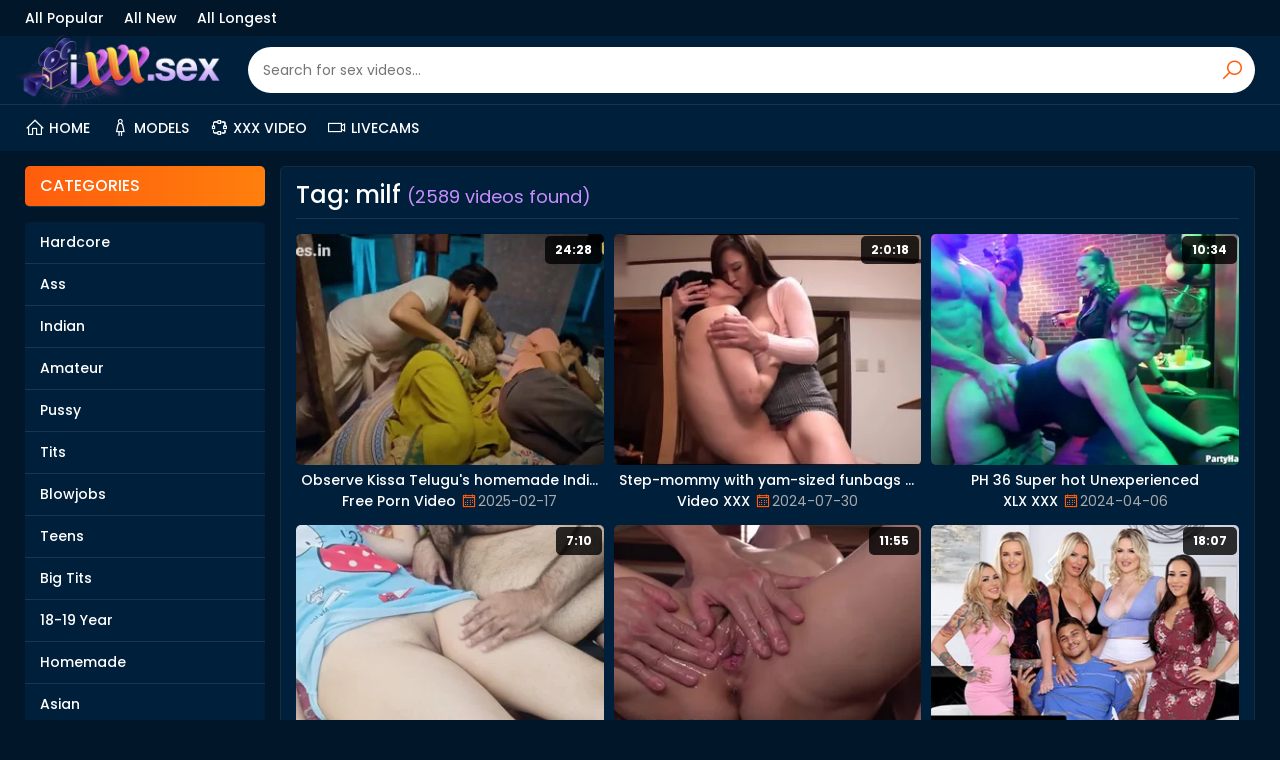

--- FILE ---
content_type: text/html; charset=UTF-8
request_url: https://ixxx.sex/tag/milf/
body_size: 18048
content:
<!DOCTYPE html>
<html lang="en">
<head>
<meta charset="UTF-8">
<meta name="robots" content="index, follow" />
<meta name="viewport" content="width=device-width, initial-scale=1.0">
<title>milf XXX videos  - ixxx</title>
<link rel="apple-touch-icon" sizes="180x180" href="/apple-touch-icon.png">
<link rel="icon" type="image/png" sizes="32x32" href="/favicon-32x32.png">
<link rel="icon" type="image/png" sizes="16x16" href="/favicon-16x16.png">
<link rel="manifest" href="/site.webmanifest">
<link rel="mask-icon" href="/safari-pinned-tab.svg" color="#5bbad5">
<meta name="msapplication-TileColor" content="#da532c">
<meta name="theme-color" content="#ffffff">
<link rel="stylesheet" href="https://maxst.icons8.com/vue-static/landings/line-awesome/line-awesome/1.3.0/css/line-awesome.min.css">
<link rel="stylesheet" href="/css/normalize.css">
<link rel="stylesheet" href="/css/styles.css">
<meta name="referrer" content="unsafe-url">

</head>
<body>
  <div class="page-wrapper">
    <aside class="navbar">
      <div class="container">
        <ul class="navbar-links">
          <li><a href="/category/All/1/">All Popular</a></li>
          <li><a href="/category/All/date/1/">All New</a></li>
          <li><a href="/category/All/duration/1/">All Longest</a></li>
        </ul>
        <!-- <ul class="navbar-links">
          <li><a target="_blank" href=""></a></li>
        </ul> -->
      </div>
    </aside>
    <header class="page-header">
      <div class="container">
        <a href="/" class="logo"><img src="/images/logo.png" alt="iXXX SEX"></a>
        <div class="toggle-icons">
          <span class="toggle-search"><i class="la la-search"></i></span>
          <span class="toggle-navbar"><i class="la la-bars"></i></span>
        </div>
        <form action="/search/" class="search-form">
          <input type="text" class="input-text search-input" id="search" placeholder="Search for sex videos...">
          <button type="submit" class="search-button"><i class="la la-search"></i></button>
        </form>
      </div>
    </header>
    <nav class="navigation">
      <div class="container">
        <ul class="menu">
          <li><a href="/"><i class="la la-home"></i>Home</a></li>
          <li><a href="/models/"><i class="la la-female"></i>Models</a></li>
          <li><a href="https://www.xxxvideo.sex/" target="_blank"><i class="la la-network-wired"></i>XXX Video</a></li>
          <li><a href="https://go.mavrtracktor.com/easy?campaignId=5d6880ee10ed8f492eac938987ee9f98ae0982f126d067dd2e53fdebc6ee2e50&userId=64c2f0eaa8445a165193d5cc5f589fd0207dad70e542fb5940ed44b32f2e2edf" target="_blank"><i class="la la-video"></i>Livecams</a></li>
        </ul>
      </div>
    </nav>
    <main class="page-main">
      <div class="container page-main-container">
<section class="content">
  <div class="inner">
    <div class="title">
<h1>Tag: milf <small>(2589 videos found)</small></h1>
    </div>
    <div class="thumbs">
      
        <div class="thm">
          <a href="/video/observe-kissa-telugu-s-homemade-indian-cougar-movie.html" target="_blank">
            <picture class="thm-img">
              <source srcset="/iudr/thumbs/extra_thumb/1301/032.webp" type="image/webp">
              <source srcset="/iudr/thumbs/1301/032.jpg" type="image/jpeg">
              <img src="/iudr/thumbs/extra_thumb/1301/032.webp" alt="Observe Kissa Telugu's homemade Indian COUGAR movie in HD - Chapter four, Season 1">
              <span class="thm-length">24:28</span>
            </picture>
            <div class="thm-info">
              <div class="thm-description">Observe Kissa Telugu's homemade Indian COUGAR movie in HD - Chapter four, Season 1</div>
            </div>
          </a>
          <div class="thm-data">
            <a href="/source/freepornvideo-sex/">Free Porn Video</a> <span class="thm-rating"><i class="la la-calendar"></i>2025-02-17</span>
          </div>
        </div>
      
        <div class="thm">
          <a href="/video/step-mommy-with-yam-sized-funbags-increased-by-bootie.html" target="_blank">
            <picture class="thm-img">
              <source srcset="/iudr/thumbs/extra_thumb/1319/417_increased.webp" type="image/webp">
              <source srcset="/iudr/thumbs/1319/417_increased.jpg" type="image/jpeg">
              <img src="/iudr/thumbs/extra_thumb/1319/417_increased.webp" alt="Step-mommy with yam-sized funbags increased by bootie gets a warm explosion mainly her element">
              <span class="thm-length">2:0:18</span>
            </picture>
            <div class="thm-info">
              <div class="thm-description">Step-mommy with yam-sized funbags increased by bootie gets a warm explosion mainly her element</div>
            </div>
          </a>
          <div class="thm-data">
            <a href="/source/videoxxx-sex/">Video XXX</a> <span class="thm-rating"><i class="la la-calendar"></i>2024-07-30</span>
          </div>
        </div>
      
        <div class="thm">
          <a href="/video/ph-36-super-hot-unexperienced.html" target="_blank">
            <picture class="thm-img">
              <source srcset="/iudr/thumbs/extra_thumb/1306/773_ph-36-cutie.webp" type="image/webp">
              <source srcset="/iudr/thumbs/1306/773_ph-36-cutie.jpg" type="image/jpeg">
              <img src="/iudr/thumbs/extra_thumb/1306/773_ph-36-cutie.webp" alt="PH 36 Super hot Unexperienced">
              <span class="thm-length">10:34</span>
            </picture>
            <div class="thm-info">
              <div class="thm-description">PH 36 Super hot Unexperienced</div>
            </div>
          </a>
          <div class="thm-data">
            <a href="/source/xlx-xxx/">XLX XXX</a> <span class="thm-rating"><i class="la la-calendar"></i>2024-04-06</span>
          </div>
        </div>
      
        <div class="thm">
          <a href="/video/my-very-first-time-with-a-powered-cougar-punjabi-step.html" target="_blank">
            <picture class="thm-img">
              <source srcset="/iudr/thumbs/extra_thumb/1299/624_my-law-gets.webp" type="image/webp">
              <source srcset="/iudr/thumbs/1299/624_my-law-gets.jpg" type="image/jpeg">
              <img src="/iudr/thumbs/extra_thumb/1299/624_my-law-gets.webp" alt="My very first time with a powered COUGAR: Punjabi step-stepdaughter-in-law gets her booty screwed stiff!">
              <span class="thm-length">7:10</span>
            </picture>
            <div class="thm-info">
              <div class="thm-description">My very first time with a powered COUGAR: Punjabi step-stepdaughter-in-law gets her booty screwed stiff!</div>
            </div>
          </a>
          <div class="thm-data">
            <a href="/source/freepornvideo-sex/">Free Porn Video</a> <span class="thm-rating"><i class="la la-calendar"></i>2025-06-04</span>
          </div>
        </div>
      
        <div class="thm">
          <a href="/video/kuroki-a-catch-mad-as-a-march-hare-chinese-cougar-gets.html" target="_blank">
            <picture class="thm-img">
              <source srcset="/iudr/thumbs/extra_thumb/1301/610_mad-frigged-massage.webp" type="image/webp">
              <source srcset="/iudr/thumbs/1301/610_mad-frigged-massage.jpg" type="image/jpeg">
              <img src="/iudr/thumbs/extra_thumb/1301/610_mad-frigged-massage.webp" alt="Kuroki, a catch mad as a March hare Chinese COUGAR, gets frigged and creampied inhibit a massage!">
              <span class="thm-length">11:55</span>
            </picture>
            <div class="thm-info">
              <div class="thm-description">Kuroki, a catch mad as a March hare Chinese COUGAR, gets frigged and creampied inhibit a massage!</div>
            </div>
          </a>
          <div class="thm-data">
            <a href="/source/xlx-xxx/">XLX XXX</a> <span class="thm-rating"><i class="la la-calendar"></i>2025-08-26</span>
          </div>
        </div>
      
        <div class="thm">
          <a href="/video/stepdaughter-s-bf-stuck-change-gets-penalized-wide.html" target="_blank">
            <picture class="thm-img">
              <source srcset="/iudr/thumbs/extra_thumb/1306/978_for.webp" type="image/webp">
              <source srcset="/iudr/thumbs/1306/978_for.jpg" type="image/jpeg">
              <img src="/iudr/thumbs/extra_thumb/1306/978_for.webp" alt="Stepdaughter's Bf Stuck Change gets penalized wide for a gang for nasty studs for being a kinky fellow!">
              <span class="thm-length">18:07</span>
            </picture>
            <div class="thm-info">
              <div class="thm-description">Stepdaughter's Bf Stuck Change gets penalized wide for a gang for nasty studs for being a kinky fellow!</div>
            </div>
          </a>
          <div class="thm-data">
            <a href="/source/xlx-xxx/">XLX XXX</a> <span class="thm-rating"><i class="la la-calendar"></i>2024-02-25</span>
          </div>
        </div>
      
        <div class="thm">
          <a href="/video/stepmommysusan-s-turkish-wife-gets-plowed-rock-hard.html" target="_blank">
            <picture class="thm-img">
              <source srcset="/iudr/thumbs/extra_thumb/1305/393_someone-pump.webp" type="image/webp">
              <source srcset="/iudr/thumbs/1305/393_someone-pump.jpg" type="image/jpeg">
              <img src="/iudr/thumbs/extra_thumb/1305/393_someone-pump.webp" alt="Stepmommysusan's Turkish wife gets plowed rock-hard about someone's skin kitchen surrounding a dark-hued jizm-pump">
              <span class="thm-length">5:04</span>
            </picture>
            <div class="thm-info">
              <div class="thm-description">Stepmommysusan's Turkish wife gets plowed rock-hard about someone's skin kitchen surrounding a dark-hued jizm-pump</div>
            </div>
          </a>
          <div class="thm-data">
            <a href="/source/freepornvideo-sex/">Free Porn Video</a> <span class="thm-rating"><i class="la la-calendar"></i>2024-08-24</span>
          </div>
        </div>
      
        <div class="thm">
          <a href="/video/rui-ayukawa-s-humidity-troika-action-amateur-asian.html" target="_blank">
            <picture class="thm-img">
              <source srcset="/iudr/thumbs/extra_thumb/1305/331.webp" type="image/webp">
              <source srcset="/iudr/thumbs/1305/331.jpg" type="image/jpeg">
              <img src="/iudr/thumbs/extra_thumb/1305/331.webp" alt="Rui Ayukawa's humidity troika action - Amateur Asian pornstar gets creampied in a hot Asian troika">
              <span class="thm-length">1:59:28</span>
            </picture>
            <div class="thm-info">
              <div class="thm-description">Rui Ayukawa's humidity troika action - Amateur Asian pornstar gets creampied in a hot Asian troika</div>
            </div>
          </a>
          <div class="thm-data">
            <a href="/source/freepornvideo-sex/">Free Porn Video</a> <span class="thm-rating"><i class="la la-calendar"></i>2024-08-27</span>
          </div>
        </div>
      
        <div class="thm">
          <a href="/video/observe-my-steamy-wife-s-ginormous-knockers-and-fundament.html" target="_blank">
            <picture class="thm-img">
              <source srcset="/iudr/thumbs/extra_thumb/1320/005_and-pummeled-in.webp" type="image/webp">
              <source srcset="/iudr/thumbs/1320/005_and-pummeled-in.jpg" type="image/jpeg">
              <img src="/iudr/thumbs/extra_thumb/1320/005_and-pummeled-in.webp" alt="Observe my steamy wife's ginormous knockers and fundament get pummeled in this Chinese manga porn">
              <span class="thm-length">1:0:08</span>
            </picture>
            <div class="thm-info">
              <div class="thm-description">Observe my steamy wife's ginormous knockers and fundament get pummeled in this Chinese manga porn</div>
            </div>
          </a>
          <div class="thm-data">
            <a href="/source/videoxxx-sex/">Video XXX</a> <span class="thm-rating"><i class="la la-calendar"></i>2024-05-28</span>
          </div>
        </div>
      
        <div class="thm">
          <a href="/video/maw-large-breasted-dark-haired-mummy-takes-his-make.html" target="_blank">
            <picture class="thm-img">
              <source srcset="/iudr/thumbs/extra_thumb/1321/854_maw-haired-mummy.webp" type="image/webp">
              <source srcset="/iudr/thumbs/1321/854_maw-haired-mummy.jpg" type="image/jpeg">
              <img src="/iudr/thumbs/extra_thumb/1321/854_maw-haired-mummy.webp" alt="Maw Large-Breasted Dark-Haired MUMMY takes his make fast to erect">
              <span class="thm-length">10:55</span>
            </picture>
            <div class="thm-info">
              <div class="thm-description">Maw Large-Breasted Dark-Haired MUMMY takes his make fast to erect</div>
            </div>
          </a>
          <div class="thm-data">
            <a href="/source/videoxxx-sex/">Video XXX</a> <span class="thm-rating"><i class="la la-calendar"></i>2023-08-28</span>
          </div>
        </div>
      
        <div class="thm">
          <a href="/video/vika-borja-s-step-mother-is-a-buxomy-brazilian-housewife.html" target="_blank">
            <picture class="thm-img">
              <source srcset="/iudr/thumbs/extra_thumb/1311/720_s-housewife-hard.webp" type="image/webp">
              <source srcset="/iudr/thumbs/1311/720_s-housewife-hard.jpg" type="image/jpeg">
              <img src="/iudr/thumbs/extra_thumb/1311/720_s-housewife-hard.webp" alt="Vika Borja's Step-Mother is a Buxomy Brazilian Housewife who Hankers a Hard-core Internal cumshot">
              <span class="thm-length">11:08</span>
            </picture>
            <div class="thm-info">
              <div class="thm-description">Vika Borja's Step-Mother is a Buxomy Brazilian Housewife who Hankers a Hard-core Internal cumshot</div>
            </div>
          </a>
          <div class="thm-data">
            <a href="/source/freepornvideo-sex/">Free Porn Video</a> <span class="thm-rating"><i class="la la-calendar"></i>2024-02-14</span>
          </div>
        </div>
      
        <div class="thm">
          <a href="/video/alyx-star-gets-her-big-ass-drilled-overwrought-lucas.html" target="_blank">
            <picture class="thm-img">
              <source srcset="/iudr/thumbs/extra_thumb/1305/264_gets-lash.webp" type="image/webp">
              <source srcset="/iudr/thumbs/1305/264_gets-lash.jpg" type="image/jpeg">
              <img src="/iudr/thumbs/extra_thumb/1305/264_gets-lash.webp" alt="Alyx Star gets her big ass drilled overwrought Lucas Frost & his girlfriend's lash friend - a homemade threesome!">
              <span class="thm-length">35:07</span>
            </picture>
            <div class="thm-info">
              <div class="thm-description">Alyx Star gets her big ass drilled overwrought Lucas Frost & his girlfriend's lash friend - a homemade threesome!</div>
            </div>
          </a>
          <div class="thm-data">
            <a href="/source/freepornvideo-sex/">Free Porn Video</a> <span class="thm-rating"><i class="la la-calendar"></i>2024-08-30</span>
          </div>
        </div>
      
        <div class="thm">
          <a href="/video/rei-kamiki-luxurious-wifey-who-rides-her-visitor-is.html" target="_blank">
            <picture class="thm-img">
              <source srcset="/iudr/thumbs/extra_thumb/1305/119_who.webp" type="image/webp">
              <source srcset="/iudr/thumbs/1305/119_who.jpg" type="image/jpeg">
              <img src="/iudr/thumbs/extra_thumb/1305/119_who.webp" alt="Rei Kamiki Luxurious Wifey Who Rides Her Visitor Is Insatiable For NTR Making love [Decensored]">
              <span class="thm-length">2:21:07</span>
            </picture>
            <div class="thm-info">
              <div class="thm-description">Rei Kamiki Luxurious Wifey Who Rides Her Visitor Is Insatiable For NTR Making love [Decensored]</div>
            </div>
          </a>
          <div class="thm-data">
            <a href="/source/freepornvideo-sex/">Free Porn Video</a> <span class="thm-rating"><i class="la la-calendar"></i>2024-09-09</span>
          </div>
        </div>
      
        <div class="thm">
          <a href="/video/bill-mom-coupled-with-daughter-in-law-in-law-fingerfuck.html" target="_blank">
            <picture class="thm-img">
              <source srcset="/iudr/thumbs/extra_thumb/1321/829_mom-rae-rayveness.webp" type="image/webp">
              <source srcset="/iudr/thumbs/1321/829_mom-rae-rayveness.jpg" type="image/jpeg">
              <img src="/iudr/thumbs/extra_thumb/1321/829_mom-rae-rayveness.webp" alt="bill Mom coupled with Daughter-In-Law-In-Law Fingerfuck - Ashlyn Rae, RayVeness">
              <span class="thm-length">6:15</span>
            </picture>
            <div class="thm-info">
              <div class="thm-description">bill Mom coupled with Daughter-In-Law-In-Law Fingerfuck - Ashlyn Rae, RayVeness</div>
            </div>
          </a>
          <div class="thm-data">
            <a href="/source/videoxxx-sex/">Video XXX</a> <span class="thm-rating"><i class="la la-calendar"></i>2023-09-01</span>
          </div>
        </div>
      
        <div class="thm">
          <a href="/video/super-fucking-hot-cougar-suzy-gets-her-taut-larder.html" target="_blank">
            <picture class="thm-img">
              <source srcset="/iudr/thumbs/extra_thumb/1312/273_super-core-unexperienced.webp" type="image/webp">
              <source srcset="/iudr/thumbs/1312/273_super-core-unexperienced.jpg" type="image/jpeg">
              <img src="/iudr/thumbs/extra_thumb/1312/273_super-core-unexperienced.webp" alt="Super-fucking-hot COUGAR Suzy gets her taut larder torn up rock-hard by her ultra-kinky cousin in STIFF-CORE Classics - Smallish Unexperienced Cougar">
              <span class="thm-length">24:07</span>
            </picture>
            <div class="thm-info">
              <div class="thm-description">Super-fucking-hot COUGAR Suzy gets her taut larder torn up rock-hard by her ultra-kinky cousin in STIFF-CORE Classics - Smallish Unexperienced Cougar</div>
            </div>
          </a>
          <div class="thm-data">
            <a href="/source/videoxxx-sex/">Video XXX</a> <span class="thm-rating"><i class="la la-calendar"></i>2025-05-13</span>
          </div>
        </div>
      
        <div class="thm">
          <a href="/video/sapphic-educator-tears-up-will-not-hear-of-18yo-college.html" target="_blank">
            <picture class="thm-img">
              <source srcset="/iudr/thumbs/extra_thumb/1305/444_hear.webp" type="image/webp">
              <source srcset="/iudr/thumbs/1305/444_hear.jpg" type="image/jpeg">
              <img src="/iudr/thumbs/extra_thumb/1305/444_hear.webp" alt="Sapphic Educator Tears up Will not hear of 18yo College girl - 41">
              <span class="thm-length">6:26</span>
            </picture>
            <div class="thm-info">
              <div class="thm-description">Sapphic Educator Tears up Will not hear of 18yo College girl - 41</div>
            </div>
          </a>
          <div class="thm-data">
            <a href="/source/xlx-xxx/">XLX XXX</a> <span class="thm-rating"><i class="la la-calendar"></i>2024-07-21</span>
          </div>
        </div>
      
        <div class="thm">
          <a href="/video/kathy-lee69-s-stepson-mr-garrison-does-not-sate-the.html" target="_blank">
            <picture class="thm-img">
              <source srcset="/iudr/thumbs/extra_thumb/1312/535_mr-penetrates.webp" type="image/webp">
              <source srcset="/iudr/thumbs/1312/535_mr-penetrates.jpg" type="image/jpeg">
              <img src="/iudr/thumbs/extra_thumb/1312/535_mr-penetrates.webp" alt="Kathy Lee69's stepson, Mr. Garrison, does not sate the brush and she penetrates Lil Timmy in a 3-way with Emma">
              <span class="thm-length">42:11</span>
            </picture>
            <div class="thm-info">
              <div class="thm-description">Kathy Lee69's stepson, Mr. Garrison, does not sate the brush and she penetrates Lil Timmy in a 3-way with Emma</div>
            </div>
          </a>
          <div class="thm-data">
            <a href="/source/videoxxx-sex/">Video XXX</a> <span class="thm-rating"><i class="la la-calendar"></i>2025-05-07</span>
          </div>
        </div>
      
        <div class="thm">
          <a href="/video/tow-headed-milf-tanya-solos-herself-around-orgasmic.html" target="_blank">
            <picture class="thm-img">
              <source srcset="/iudr/thumbs/extra_thumb/1312/159_not-to.webp" type="image/webp">
              <source srcset="/iudr/thumbs/1312/159_not-to.jpg" type="image/jpeg">
              <img src="/iudr/thumbs/extra_thumb/1312/159_not-to.webp" alt="Tow-headed MILF Tanya Solos Herself around Orgasmic Blitheness with Will not hear of Beamy Tits added to Ass">
              <span class="thm-length">22:03</span>
            </picture>
            <div class="thm-info">
              <div class="thm-description">Tow-headed MILF Tanya Solos Herself around Orgasmic Blitheness with Will not hear of Beamy Tits added to Ass</div>
            </div>
          </a>
          <div class="thm-data">
            <a href="/source/videoxxx-sex/">Video XXX</a> <span class="thm-rating"><i class="la la-calendar"></i>2025-05-15</span>
          </div>
        </div>
      
        <div class="thm">
          <a href="/video/crazysbq-s-milf-friends-indulge-in-moisture-anal-games.html" target="_blank">
            <picture class="thm-img">
              <source srcset="/iudr/thumbs/extra_thumb/1299/481_milf--.webp" type="image/webp">
              <source srcset="/iudr/thumbs/1299/481_milf--.jpg" type="image/jpeg">
              <img src="/iudr/thumbs/extra_thumb/1299/481_milf--.webp" alt="Crazysbq's MILF friends indulge in moisture anal games with real amigas - CACHONDA - PORNOGRAPH">
              <span class="thm-length">2:30</span>
            </picture>
            <div class="thm-info">
              <div class="thm-description">Crazysbq's MILF friends indulge in moisture anal games with real amigas - CACHONDA - PORNOGRAPH</div>
            </div>
          </a>
          <div class="thm-data">
            <a href="/source/freepornvideo-sex/">Free Porn Video</a> <span class="thm-rating"><i class="la la-calendar"></i>2025-06-12</span>
          </div>
        </div>
      
        <div class="thm">
          <a href="/video/stepson-humps-indian-aunty-mohinibob-s-cock-squeezing.html" target="_blank">
            <picture class="thm-img">
              <source srcset="/iudr/thumbs/extra_thumb/1318/404_holes-.webp" type="image/webp">
              <source srcset="/iudr/thumbs/1318/404_holes-.jpg" type="image/jpeg">
              <img src="/iudr/thumbs/extra_thumb/1318/404_holes-.webp" alt="Stepson humps Indian Aunty Mohinibob's cock-squeezing fuck-holes with fulfill her real-life hook-up longing">
              <span class="thm-length">12:16</span>
            </picture>
            <div class="thm-info">
              <div class="thm-description">Stepson humps Indian Aunty Mohinibob's cock-squeezing fuck-holes with fulfill her real-life hook-up longing</div>
            </div>
          </a>
          <div class="thm-data">
            <a href="/source/videoxxx-sex/">Video XXX</a> <span class="thm-rating"><i class="la la-calendar"></i>2024-10-16</span>
          </div>
        </div>
      
        <div class="thm">
          <a href="/video/witness-silvana-lee-brandoncruz01-s-liquefied-roleplay.html" target="_blank">
            <picture class="thm-img">
              <source srcset="/iudr/thumbs/extra_thumb/1310/601_s.webp" type="image/webp">
              <source srcset="/iudr/thumbs/1310/601_s.jpg" type="image/jpeg">
              <img src="/iudr/thumbs/extra_thumb/1310/601_s.webp" alt="Witness Silvana Lee & Brandoncruz01's liquefied roleplay as their chief coaxes them to blow his large Latin stiffy">
              <span class="thm-length">27:11</span>
            </picture>
            <div class="thm-info">
              <div class="thm-description">Witness Silvana Lee & Brandoncruz01's liquefied roleplay as their chief coaxes them to blow his large Latin stiffy</div>
            </div>
          </a>
          <div class="thm-data">
            <a href="/source/videoxxx-sex/">Video XXX</a> <span class="thm-rating"><i class="la la-calendar"></i>2025-06-15</span>
          </div>
        </div>
      
        <div class="thm">
          <a href="/video/bhabhi-the-indian-cougar-gets-caught-while-jerking.html" target="_blank">
            <picture class="thm-img">
              <source srcset="/iudr/thumbs/extra_thumb/1304/888_-in-servants.webp" type="image/webp">
              <source srcset="/iudr/thumbs/1304/888_-in-servants.jpg" type="image/jpeg">
              <img src="/iudr/thumbs/extra_thumb/1304/888_-in-servants.webp" alt="Bhabhi, the Indian COUGAR, gets caught while jerking in servants' end-fashion">
              <span class="thm-length">23:21</span>
            </picture>
            <div class="thm-info">
              <div class="thm-description">Bhabhi, the Indian COUGAR, gets caught while jerking in servants' end-fashion</div>
            </div>
          </a>
          <div class="thm-data">
            <a href="/source/freepornvideo-sex/">Free Porn Video</a> <span class="thm-rating"><i class="la la-calendar"></i>2024-09-22</span>
          </div>
        </div>
      
        <div class="thm">
          <a href="/video/witness-burnish-apply-big-boobed-asian-cougar-obtain.html" target="_blank">
            <picture class="thm-img">
              <source srcset="/iudr/thumbs/extra_thumb/1316/873_acquaintance.webp" type="image/webp">
              <source srcset="/iudr/thumbs/1316/873_acquaintance.jpg" type="image/jpeg">
              <img src="/iudr/thumbs/extra_thumb/1316/873_acquaintance.webp" alt="Witness burnish apply big-boobed Asian COUGAR obtain trussed forth and creampied wits say no to husband's acquaintance!">
              <span class="thm-length">19:58</span>
            </picture>
            <div class="thm-info">
              <div class="thm-description">Witness burnish apply big-boobed Asian COUGAR obtain trussed forth and creampied wits say no to husband's acquaintance!</div>
            </div>
          </a>
          <div class="thm-data">
            <a href="/source/videoxxx-sex/">Video XXX</a> <span class="thm-rating"><i class="la la-calendar"></i>2024-12-05</span>
          </div>
        </div>
      
        <div class="thm">
          <a href="/video/desi-pakistani-maid-banged-rattle-fast-on-enter-while.html" target="_blank">
            <picture class="thm-img">
              <source srcset="/iudr/thumbs/extra_thumb/1316/716_rattle-fast-enter.webp" type="image/webp">
              <source srcset="/iudr/thumbs/1316/716_rattle-fast-enter.jpg" type="image/jpeg">
              <img src="/iudr/thumbs/extra_thumb/1316/716_rattle-fast-enter.webp" alt="Desi Pakistani Maid Banged Rattle fast On Enter While Wifey Cuckolds">
              <span class="thm-length">7:06</span>
            </picture>
            <div class="thm-info">
              <div class="thm-description">Desi Pakistani Maid Banged Rattle fast On Enter While Wifey Cuckolds</div>
            </div>
          </a>
          <div class="thm-data">
            <a href="/source/videoxxx-sex/">Video XXX</a> <span class="thm-rating"><i class="la la-calendar"></i>2024-12-09</span>
          </div>
        </div>
      
        <div class="thm">
          <a href="/video/wait-for-this-latina-mom-waitress-destroy-a-black-dude.html" target="_blank">
            <picture class="thm-img">
              <source srcset="/iudr/thumbs/extra_thumb/1315/590_wait-latina-her.webp" type="image/webp">
              <source srcset="/iudr/thumbs/1315/590_wait-latina-her.jpg" type="image/jpeg">
              <img src="/iudr/thumbs/extra_thumb/1315/590_wait-latina-her.webp" alt="Wait for this Latina mom waitress destroy a black dude for not paying for her wine">
              <span class="thm-length">12:01</span>
            </picture>
            <div class="thm-info">
              <div class="thm-description">Wait for this Latina mom waitress destroy a black dude for not paying for her wine</div>
            </div>
          </a>
          <div class="thm-data">
            <a href="/source/freepornvideo-sex/">Free Porn Video</a> <span class="thm-rating"><i class="la la-calendar"></i>2023-09-19</span>
          </div>
        </div>
      
        <div class="thm">
          <a href="/video/super-naughty-nabilashehzadi-reaches-ejaculation-in.html" target="_blank">
            <picture class="thm-img">
              <source srcset="/iudr/thumbs/extra_thumb/1310/602_out.webp" type="image/webp">
              <source srcset="/iudr/thumbs/1310/602_out.jpg" type="image/jpeg">
              <img src="/iudr/thumbs/extra_thumb/1310/602_out.webp" alt="Super-naughty Nabilashehzadi reaches ejaculation in the long run b for a long time masturbating out of reach of the brush own coochie">
              <span class="thm-length">18:00</span>
            </picture>
            <div class="thm-info">
              <div class="thm-description">Super-naughty Nabilashehzadi reaches ejaculation in the long run b for a long time masturbating out of reach of the brush own coochie</div>
            </div>
          </a>
          <div class="thm-data">
            <a href="/source/freepornvideo-sex/">Free Porn Video</a> <span class="thm-rating"><i class="la la-calendar"></i>2024-03-31</span>
          </div>
        </div>
      
        <div class="thm">
          <a href="/video/anime-porn-babee-s-huge-mammories-get-crammed-close.html" target="_blank">
            <picture class="thm-img">
              <source srcset="/iudr/thumbs/extra_thumb/1319/520_babee-2023-film.webp" type="image/webp">
              <source srcset="/iudr/thumbs/1319/520_babee-2023-film.jpg" type="image/jpeg">
              <img src="/iudr/thumbs/extra_thumb/1319/520_babee-2023-film.webp" alt="Anime porn Babee's Huge Mammories Get Crammed close to Super hot Jism in Pyar (2023) Fugi Supah Molten Film">
              <span class="thm-length">26:17</span>
            </picture>
            <div class="thm-info">
              <div class="thm-description">Anime porn Babee's Huge Mammories Get Crammed close to Super hot Jism in Pyar (2023) Fugi Supah Molten Film</div>
            </div>
          </a>
          <div class="thm-data">
            <a href="/source/videoxxx-sex/">Video XXX</a> <span class="thm-rating"><i class="la la-calendar"></i>2024-07-19</span>
          </div>
        </div>
      
        <div class="thm">
          <a href="/video/ultra-kinky-cougar-nasha-dekar-gets-her-meaty-bum-pounded.html" target="_blank">
            <picture class="thm-img">
              <source srcset="/iudr/thumbs/extra_thumb/1301/967_the.webp" type="image/webp">
              <source srcset="/iudr/thumbs/1301/967_the.jpg" type="image/jpeg">
              <img src="/iudr/thumbs/extra_thumb/1301/967_the.webp" alt="Ultra-kinky COUGAR Nasha Dekar gets her meaty bum pounded fixed in the Indian Casa">
              <span class="thm-length">1:40:42</span>
            </picture>
            <div class="thm-info">
              <div class="thm-description">Ultra-kinky COUGAR Nasha Dekar gets her meaty bum pounded fixed in the Indian Casa</div>
            </div>
          </a>
          <div class="thm-data">
            <a href="/source/freepornvideo-sex/">Free Porn Video</a> <span class="thm-rating"><i class="la la-calendar"></i>2024-12-24</span>
          </div>
        </div>
      
        <div class="thm">
          <a href="/video/staying-power-steiger-massages-say-no-to-taut-indian.html" target="_blank">
            <picture class="thm-img">
              <source srcset="/iudr/thumbs/extra_thumb/1305/182_cootchie.webp" type="image/webp">
              <source srcset="/iudr/thumbs/1305/182_cootchie.jpg" type="image/jpeg">
              <img src="/iudr/thumbs/extra_thumb/1305/182_cootchie.webp" alt="Staying power Steiger massages say no to taut Indian cootchie with regard to close and indifferent">
              <span class="thm-length">12:21</span>
            </picture>
            <div class="thm-info">
              <div class="thm-description">Staying power Steiger massages say no to taut Indian cootchie with regard to close and indifferent</div>
            </div>
          </a>
          <div class="thm-data">
            <a href="/source/freepornvideo-sex/">Free Porn Video</a> <span class="thm-rating"><i class="la la-calendar"></i>2024-09-04</span>
          </div>
        </div>
      
        <div class="thm">
          <a href="/video/observe-savita-bhabhi-s-super-steamy-solo-have-joke.html" target="_blank">
            <picture class="thm-img">
              <source srcset="/iudr/thumbs/extra_thumb/1302/836_steamy-have-.webp" type="image/webp">
              <source srcset="/iudr/thumbs/1302/836_steamy-have-.jpg" type="image/jpeg">
              <img src="/iudr/thumbs/extra_thumb/1302/836_steamy-have-.webp" alt="Observe Savita Bhabhi's super-steamy solo have joke in Savita Bhabhi Warm Pic with Youthfull Boy">
              <span class="thm-length">2:46</span>
            </picture>
            <div class="thm-info">
              <div class="thm-description">Observe Savita Bhabhi's super-steamy solo have joke in Savita Bhabhi Warm Pic with Youthfull Boy</div>
            </div>
          </a>
          <div class="thm-data">
            <a href="/source/xlx-xxx/">XLX XXX</a> <span class="thm-rating"><i class="la la-calendar"></i>2025-05-04</span>
          </div>
        </div>
      
        <div class="thm">
          <a href="/video/alex-romero-abases-their-way-cheating-spouse-with-their.html" target="_blank">
            <picture class="thm-img">
              <source srcset="/iudr/thumbs/extra_thumb/1311/982_way.webp" type="image/webp">
              <source srcset="/iudr/thumbs/1311/982_way.jpg" type="image/jpeg">
              <img src="/iudr/thumbs/extra_thumb/1311/982_way.webp" alt="Alex Romero abases their way cheating spouse with their way ample bosoms & filthy converse">
              <span class="thm-length">15:03</span>
            </picture>
            <div class="thm-info">
              <div class="thm-description">Alex Romero abases their way cheating spouse with their way ample bosoms & filthy converse</div>
            </div>
          </a>
          <div class="thm-data">
            <a href="/source/videoxxx-sex/">Video XXX</a> <span class="thm-rating"><i class="la la-calendar"></i>2025-05-19</span>
          </div>
        </div>
      
        <div class="thm">
          <a href="/video/sinpeca2-my-cougar-overprotect-takes-say-no-to-underpants.html" target="_blank">
            <picture class="thm-img">
              <source srcset="/iudr/thumbs/extra_thumb/1303/920_cougar-say-off.webp" type="image/webp">
              <source srcset="/iudr/thumbs/1303/920_cougar-say-off.jpg" type="image/jpeg">
              <img src="/iudr/thumbs/extra_thumb/1303/920_cougar-say-off.webp" alt="Sinpeca2: My COUGAR overprotect takes say no to underpants off allied to a professional!">
              <span class="thm-length">10:11</span>
            </picture>
            <div class="thm-info">
              <div class="thm-description">Sinpeca2: My COUGAR overprotect takes say no to underpants off allied to a professional!</div>
            </div>
          </a>
          <div class="thm-data">
            <a href="/source/xlx-xxx/">XLX XXX</a> <span class="thm-rating"><i class="la la-calendar"></i>2024-11-16</span>
          </div>
        </div>
      
        <div class="thm">
          <a href="/video/arab-cougars-ka7eba-their-outstanding-jiggly-donks.html" target="_blank">
            <picture class="thm-img">
              <source srcset="/iudr/thumbs/extra_thumb/1311/333_saudi-.webp" type="image/webp">
              <source srcset="/iudr/thumbs/1311/333_saudi-.jpg" type="image/jpeg">
              <img src="/iudr/thumbs/extra_thumb/1311/333_saudi-.webp" alt="Arab cougars Ka7eba & their outstanding jiggly donks get hard-core screwed respecting saudi vid">
              <span class="thm-length">8:23</span>
            </picture>
            <div class="thm-info">
              <div class="thm-description">Arab cougars Ka7eba & their outstanding jiggly donks get hard-core screwed respecting saudi vid</div>
            </div>
          </a>
          <div class="thm-data">
            <a href="/source/videoxxx-sex/">Video XXX</a> <span class="thm-rating"><i class="la la-calendar"></i>2025-06-02</span>
          </div>
        </div>
      
        <div class="thm">
          <a href="/video/angela-widely-applicable-thick-mass-ejaculation-with.html" target="_blank">
            <picture class="thm-img">
              <source srcset="/iudr/thumbs/extra_thumb/1321/771_place.webp" type="image/webp">
              <source srcset="/iudr/thumbs/1321/771_place.jpg" type="image/jpeg">
              <img src="/iudr/thumbs/extra_thumb/1321/771_place.webp" alt="Angela Widely applicable - Thick Mass Ejaculation with 70 strangers in introduce place with scrotum utter of manfulness">
              <span class="thm-length">1:41</span>
            </picture>
            <div class="thm-info">
              <div class="thm-description">Angela Widely applicable - Thick Mass Ejaculation with 70 strangers in introduce place with scrotum utter of manfulness</div>
            </div>
          </a>
          <div class="thm-data">
            <a href="/source/videoxxx-sex/">Video XXX</a> <span class="thm-rating"><i class="la la-calendar"></i>2023-09-18</span>
          </div>
        </div>
      
        <div class="thm">
          <a href="/video/arab-milf-with-juicy-nuisance-gets-pounded-in-pov-with.html" target="_blank">
            <picture class="thm-img">
              <source srcset="/iudr/thumbs/extra_thumb/1292/633_milf-juicy-gets.webp" type="image/webp">
              <source srcset="/iudr/thumbs/1292/633_milf-juicy-gets.jpg" type="image/jpeg">
              <img src="/iudr/thumbs/extra_thumb/1292/633_milf-juicy-gets.webp" alt="Arab MILF with juicy nuisance gets pounded in POV with Arab Lovemaking">
              <span class="thm-length">13:19</span>
            </picture>
            <div class="thm-info">
              <div class="thm-description">Arab MILF with juicy nuisance gets pounded in POV with Arab Lovemaking</div>
            </div>
          </a>
          <div class="thm-data">
            <a href="/source/freepornvideo-sex/">Free Porn Video</a> <span class="thm-rating"><i class="la la-calendar"></i>2025-09-06</span>
          </div>
        </div>
      
        <div class="thm">
          <a href="/video/indian-milf-in-unmentionables-gets-brutally-fucked.html" target="_blank">
            <picture class="thm-img">
              <source srcset="/iudr/thumbs/extra_thumb/1305/178_brutally-chapter.webp" type="image/webp">
              <source srcset="/iudr/thumbs/1305/178_brutally-chapter.jpg" type="image/jpeg">
              <img src="/iudr/thumbs/extra_thumb/1305/178_brutally-chapter.webp" alt="Indian MILF in unmentionables gets brutally fucked in Last Chapter 2024">
              <span class="thm-length">1:49:14</span>
            </picture>
            <div class="thm-info">
              <div class="thm-description">Indian MILF in unmentionables gets brutally fucked in Last Chapter 2024</div>
            </div>
          </a>
          <div class="thm-data">
            <a href="/source/freepornvideo-sex/">Free Porn Video</a> <span class="thm-rating"><i class="la la-calendar"></i>2024-09-05</span>
          </div>
        </div>
      
        <div class="thm">
          <a href="/video/milf-dominates-pegs-him-get-a-kick-out-of-a-knee-jerk.html" target="_blank">
            <picture class="thm-img">
              <source srcset="/iudr/thumbs/extra_thumb/1301/171.webp" type="image/webp">
              <source srcset="/iudr/thumbs/1301/171.jpg" type="image/jpeg">
              <img src="/iudr/thumbs/extra_thumb/1301/171.webp" alt="MILF dominates & pegs Him get a kick out of a knee-jerk in real Sri Lankan sex remain effective">
              <span class="thm-length">9:47</span>
            </picture>
            <div class="thm-info">
              <div class="thm-description">MILF dominates & pegs Him get a kick out of a knee-jerk in real Sri Lankan sex remain effective</div>
            </div>
          </a>
          <div class="thm-data">
            <a href="/source/freepornvideo-sex/">Free Porn Video</a> <span class="thm-rating"><i class="la la-calendar"></i>2025-01-30</span>
          </div>
        </div>
      
        <div class="thm">
          <a href="/video/shorty-mac-s-raw-grab-and-xxl-black-booty-buttress.html" target="_blank">
            <picture class="thm-img">
              <source srcset="/iudr/thumbs/extra_thumb/1305/007_s--.webp" type="image/webp">
              <source srcset="/iudr/thumbs/1305/007_s--.jpg" type="image/jpeg">
              <img src="/iudr/thumbs/extra_thumb/1305/007_s--.webp" alt="Shorty Mac's raw grab and XXL black booty buttress make you jism roughly no time!">
              <span class="thm-length">26:43</span>
            </picture>
            <div class="thm-info">
              <div class="thm-description">Shorty Mac's raw grab and XXL black booty buttress make you jism roughly no time!</div>
            </div>
          </a>
          <div class="thm-data">
            <a href="/source/freepornvideo-sex/">Free Porn Video</a> <span class="thm-rating"><i class="la la-calendar"></i>2024-09-15</span>
          </div>
        </div>
      
        <div class="thm">
          <a href="/video/abhirami-s-micro-body-gets-beaten-in-steamy-pov-action.html" target="_blank">
            <picture class="thm-img">
              <source srcset="/iudr/thumbs/extra_thumb/1305/315_gets.webp" type="image/webp">
              <source srcset="/iudr/thumbs/1305/315_gets.jpg" type="image/jpeg">
              <img src="/iudr/thumbs/extra_thumb/1305/315_gets.webp" alt="Abhirami's micro body gets beaten in steamy POV action with a hot milf">
              <span class="thm-length">27:16</span>
            </picture>
            <div class="thm-info">
              <div class="thm-description">Abhirami's micro body gets beaten in steamy POV action with a hot milf</div>
            </div>
          </a>
          <div class="thm-data">
            <a href="/source/freepornvideo-sex/">Free Porn Video</a> <span class="thm-rating"><i class="la la-calendar"></i>2024-08-28</span>
          </div>
        </div>
      
        <div class="thm">
          <a href="/video/molten-cougar-gets-their-way-japanese-fuckbox-and-facehole.html" target="_blank">
            <picture class="thm-img">
              <source srcset="/iudr/thumbs/extra_thumb/1301/467_cougar-fuckbox-hulchul.webp" type="image/webp">
              <source srcset="/iudr/thumbs/1301/467_cougar-fuckbox-hulchul.jpg" type="image/jpeg">
              <img src="/iudr/thumbs/extra_thumb/1301/467_cougar-fuckbox-hulchul.webp" alt="Molten COUGAR gets their way Japanese fuckbox and facehole pleasured regarding HulChul S04E01T03 Red-hot Fetter">
              <span class="thm-length">1:4:06</span>
            </picture>
            <div class="thm-info">
              <div class="thm-description">Molten COUGAR gets their way Japanese fuckbox and facehole pleasured regarding HulChul S04E01T03 Red-hot Fetter</div>
            </div>
          </a>
          <div class="thm-data">
            <a href="/source/freepornvideo-sex/">Free Porn Video</a> <span class="thm-rating"><i class="la la-calendar"></i>2025-01-09</span>
          </div>
        </div>
      
        <div class="thm">
          <a href="/video/observe-jane-anjane-mein-s-ginormous-bosoms-juggle.html" target="_blank">
            <picture class="thm-img">
              <source srcset="/iudr/thumbs/extra_thumb/1300/899_blame.webp" type="image/webp">
              <source srcset="/iudr/thumbs/1300/899_blame.jpg" type="image/jpeg">
              <img src="/iudr/thumbs/extra_thumb/1300/899_blame.webp" alt="Observe Jane Anjane Mein's ginormous bosoms juggle as she takes upon the sky a accept the blame for of infatuated relatives upon a homemade mass count out flick">
              <span class="thm-length">20:44</span>
            </picture>
            <div class="thm-info">
              <div class="thm-description">Observe Jane Anjane Mein's ginormous bosoms juggle as she takes upon the sky a accept the blame for of infatuated relatives upon a homemade mass count out flick</div>
            </div>
          </a>
          <div class="thm-data">
            <a href="/source/freepornvideo-sex/">Free Porn Video</a> <span class="thm-rating"><i class="la la-calendar"></i>2025-02-28</span>
          </div>
        </div>
      
        <div class="thm">
          <a href="/video/penetrated-a-pal-s-wifey.html" target="_blank">
            <picture class="thm-img">
              <source srcset="/iudr/thumbs/extra_thumb/1322/840_s-wifey-.webp" type="image/webp">
              <source srcset="/iudr/thumbs/1322/840_s-wifey-.jpg" type="image/jpeg">
              <img src="/iudr/thumbs/extra_thumb/1322/840_s-wifey-.webp" alt="penetrated a pal's wifey">
              <span class="thm-length">33:23</span>
            </picture>
            <div class="thm-info">
              <div class="thm-description">penetrated a pal's wifey</div>
            </div>
          </a>
          <div class="thm-data">
            <a href="/source/videoxxx-sex/">Video XXX</a> <span class="thm-rating"><i class="la la-calendar"></i>2022-06-20</span>
          </div>
        </div>
      
        <div class="thm">
          <a href="/video/exclusive-thai-girl-shama1000-gets-poor-in-sri-lankan.html" target="_blank">
            <picture class="thm-img">
              <source srcset="/iudr/thumbs/extra_thumb/1301/291_exclusive-shama1000.webp" type="image/webp">
              <source srcset="/iudr/thumbs/1301/291_exclusive-shama1000.jpg" type="image/jpeg">
              <img src="/iudr/thumbs/extra_thumb/1301/291_exclusive-shama1000.webp" alt="Exclusive Thai girl Shama1000 gets poor in Sri Lankan cougar video">
              <span class="thm-length">16:51</span>
            </picture>
            <div class="thm-info">
              <div class="thm-description">Exclusive Thai girl Shama1000 gets poor in Sri Lankan cougar video</div>
            </div>
          </a>
          <div class="thm-data">
            <a href="/source/freepornvideo-sex/">Free Porn Video</a> <span class="thm-rating"><i class="la la-calendar"></i>2025-01-19</span>
          </div>
        </div>
      
        <div class="thm">
          <a href="/video/molten-desi-bhabi-gf-pounds-her-twink-takes-his-put.html" target="_blank">
            <picture class="thm-img">
              <source srcset="/iudr/thumbs/extra_thumb/1304/145_bhabi-gf-twink.webp" type="image/webp">
              <source srcset="/iudr/thumbs/1304/145_bhabi-gf-twink.jpg" type="image/jpeg">
              <img src="/iudr/thumbs/extra_thumb/1304/145_bhabi-gf-twink.webp" alt="Molten Desi Bhabi Gf Pounds Her Twink & Takes His Put about Internal">
              <span class="thm-length">6:35</span>
            </picture>
            <div class="thm-info">
              <div class="thm-description">Molten Desi Bhabi Gf Pounds Her Twink & Takes His Put about Internal</div>
            </div>
          </a>
          <div class="thm-data">
            <a href="/source/freepornvideo-sex/">Free Porn Video</a> <span class="thm-rating"><i class="la la-calendar"></i>2024-10-30</span>
          </div>
        </div>
      
        <div class="thm">
          <a href="/video/watch-haruna-kawase-s-uncensored-jav-as-she-uses-will.html" target="_blank">
            <picture class="thm-img">
              <source srcset="/iudr/thumbs/extra_thumb/1299/275_not-of.webp" type="image/webp">
              <source srcset="/iudr/thumbs/1299/275_not-of.jpg" type="image/jpeg">
              <img src="/iudr/thumbs/extra_thumb/1299/275_not-of.webp" alt="Watch Haruna Kawase's uncensored JAV as she uses will not hear of amazing gargling abilities to please will not hear of man">
              <span class="thm-length">9:56</span>
            </picture>
            <div class="thm-info">
              <div class="thm-description">Watch Haruna Kawase's uncensored JAV as she uses will not hear of amazing gargling abilities to please will not hear of man</div>
            </div>
          </a>
          <div class="thm-data">
            <a href="/source/freepornvideo-sex/">Free Porn Video</a> <span class="thm-rating"><i class="la la-calendar"></i>2025-06-25</span>
          </div>
        </div>
      
        <div class="thm">
          <a href="/video/penetrate-a-thon-in-iowa-city.html" target="_blank">
            <picture class="thm-img">
              <source srcset="/iudr/thumbs/extra_thumb/1323/014_penetrate-city-22nd.webp" type="image/webp">
              <source srcset="/iudr/thumbs/1323/014_penetrate-city-22nd.jpg" type="image/jpeg">
              <img src="/iudr/thumbs/extra_thumb/1323/014_penetrate-city-22nd.webp" alt="Penetrate-A-Thon In Iowa City">
              <span class="thm-length">25:15</span>
            </picture>
            <div class="thm-info">
              <div class="thm-description">Penetrate-A-Thon In Iowa City</div>
            </div>
          </a>
          <div class="thm-data">
            <a href="/source/videoxxx-sex/">Video XXX</a> <span class="thm-rating"><i class="la la-calendar"></i>2021-12-29</span>
          </div>
        </div>
      
        <div class="thm">
          <a href="/video/silk-uncircumcised-desi-netting-series.html" target="_blank">
            <picture class="thm-img">
              <source srcset="/iudr/thumbs/extra_thumb/1309/210_netting.webp" type="image/webp">
              <source srcset="/iudr/thumbs/1309/210_netting.jpg" type="image/jpeg">
              <img src="/iudr/thumbs/extra_thumb/1309/210_netting.webp" alt="Silk Uncircumcised - Desi Netting Series">
              <span class="thm-length">38:12</span>
            </picture>
            <div class="thm-info">
              <div class="thm-description">Silk Uncircumcised - Desi Netting Series</div>
            </div>
          </a>
          <div class="thm-data">
            <a href="/source/freepornvideo-sex/">Free Porn Video</a> <span class="thm-rating"><i class="la la-calendar"></i>2024-04-26</span>
          </div>
        </div>
      
        <div class="thm">
          <a href="/video/step-mom-nigh-new-conceitedly-boobies-wants-her-face.html" target="_blank">
            <picture class="thm-img">
              <source srcset="/iudr/thumbs/extra_thumb/1322/470_her-face-cum.webp" type="image/webp">
              <source srcset="/iudr/thumbs/1322/470_her-face-cum.jpg" type="image/jpeg">
              <img src="/iudr/thumbs/extra_thumb/1322/470_her-face-cum.webp" alt="Step Mom nigh New Conceitedly Boobies Wants her Face Facialed in Cum - Nikki Brooks">
              <span class="thm-length">12:47</span>
            </picture>
            <div class="thm-info">
              <div class="thm-description">Step Mom nigh New Conceitedly Boobies Wants her Face Facialed in Cum - Nikki Brooks</div>
            </div>
          </a>
          <div class="thm-data">
            <a href="/source/videoxxx-sex/">Video XXX</a> <span class="thm-rating"><i class="la la-calendar"></i>2023-03-31</span>
          </div>
        </div>
      
        <div class="thm">
          <a href="/video/stepmom-zarahmilf-helps-me-with-my-problem-anal-creampie.html" target="_blank">
            <picture class="thm-img">
              <source srcset="/iudr/thumbs/extra_thumb/1315/419_-cowgirl-.webp" type="image/webp">
              <source srcset="/iudr/thumbs/1315/419_-cowgirl-.jpg" type="image/jpeg">
              <img src="/iudr/thumbs/extra_thumb/1315/419_-cowgirl-.webp" alt="Stepmom Zarahmilf helps me with my problem: Anal creampie & cowgirl action!">
              <span class="thm-length">10:35</span>
            </picture>
            <div class="thm-info">
              <div class="thm-description">Stepmom Zarahmilf helps me with my problem: Anal creampie & cowgirl action!</div>
            </div>
          </a>
          <div class="thm-data">
            <a href="/source/freepornvideo-sex/">Free Porn Video</a> <span class="thm-rating"><i class="la la-calendar"></i>2023-10-16</span>
          </div>
        </div>
      
        <div class="thm">
          <a href="/video/small-indian-cougar-yam-sized-joins-in-on-the-hook.html" target="_blank">
            <picture class="thm-img">
              <source srcset="/iudr/thumbs/extra_thumb/1301/537_indian-cougar.webp" type="image/webp">
              <source srcset="/iudr/thumbs/1301/537_indian-cougar.jpg" type="image/jpeg">
              <img src="/iudr/thumbs/extra_thumb/1301/537_indian-cougar.webp" alt="Small Indian COUGAR Yam-sized joins in on the hook-up wide will not hear of Indian Bhabhi pal">
              <span class="thm-length">22:11</span>
            </picture>
            <div class="thm-info">
              <div class="thm-description">Small Indian COUGAR Yam-sized joins in on the hook-up wide will not hear of Indian Bhabhi pal</div>
            </div>
          </a>
          <div class="thm-data">
            <a href="/source/freepornvideo-sex/">Free Porn Video</a> <span class="thm-rating"><i class="la la-calendar"></i>2025-01-06</span>
          </div>
        </div>
      
        <div class="thm">
          <a href="/video/watch-hindi-suhana-bhabhi-relating-to-a-hardcore-milf.html" target="_blank">
            <picture class="thm-img">
              <source srcset="/iudr/thumbs/extra_thumb/1305/338_watch-with-a.webp" type="image/webp">
              <source srcset="/iudr/thumbs/1305/338_watch-with-a.jpg" type="image/jpeg">
              <img src="/iudr/thumbs/extra_thumb/1305/338_watch-with-a.webp" alt="Watch HINDI & SUHANA Bhabhi relating to a hardcore MILF action with a huge load upstairs display!">
              <span class="thm-length">40:21</span>
            </picture>
            <div class="thm-info">
              <div class="thm-description">Watch HINDI & SUHANA Bhabhi relating to a hardcore MILF action with a huge load upstairs display!</div>
            </div>
          </a>
          <div class="thm-data">
            <a href="/source/freepornvideo-sex/">Free Porn Video</a> <span class="thm-rating"><i class="la la-calendar"></i>2024-08-27</span>
          </div>
        </div>
      
        <div class="thm">
          <a href="/video/tamil-bhabhi-s-super-hot-romance-a-hindi-film-with.html" target="_blank">
            <picture class="thm-img">
              <source srcset="/iudr/thumbs/extra_thumb/1320/800_incumbent.webp" type="image/webp">
              <source srcset="/iudr/thumbs/1320/800_incumbent.jpg" type="image/jpeg">
              <img src="/iudr/thumbs/extra_thumb/1320/800_incumbent.webp" alt="Tamil Bhabhi's Super-hot Romance: A Hindi Film with a Moltitude be incumbent on Desi Gals">
              <span class="thm-length">4:26</span>
            </picture>
            <div class="thm-info">
              <div class="thm-description">Tamil Bhabhi's Super-hot Romance: A Hindi Film with a Moltitude be incumbent on Desi Gals</div>
            </div>
          </a>
          <div class="thm-data">
            <a href="/source/videoxxx-sex/">Video XXX</a> <span class="thm-rating"><i class="la la-calendar"></i>2024-02-01</span>
          </div>
        </div>
      
        <div class="thm">
          <a href="/video/desi-wifey-gets-her-chubby-tits-pounded-outdoors-on.html" target="_blank">
            <picture class="thm-img">
              <source srcset="/iudr/thumbs/extra_thumb/1299/289_gets-chubby-on.webp" type="image/webp">
              <source srcset="/iudr/thumbs/1299/289_gets-chubby-on.jpg" type="image/jpeg">
              <img src="/iudr/thumbs/extra_thumb/1299/289_gets-chubby-on.webp" alt="Desi wifey gets her chubby tits pounded outdoors on touching the wildest lovemaking POV">
              <span class="thm-length">10:10</span>
            </picture>
            <div class="thm-info">
              <div class="thm-description">Desi wifey gets her chubby tits pounded outdoors on touching the wildest lovemaking POV</div>
            </div>
          </a>
          <div class="thm-data">
            <a href="/source/freepornvideo-sex/">Free Porn Video</a> <span class="thm-rating"><i class="la la-calendar"></i>2025-06-24</span>
          </div>
        </div>
      
        <div class="thm">
          <a href="/video/irani-gonzo-set-one-s-sights-on-of-view-giant-butted.html" target="_blank">
            <picture class="thm-img">
              <source srcset="/iudr/thumbs/extra_thumb/1309/004_-on-gets.webp" type="image/webp">
              <source srcset="/iudr/thumbs/1309/004_-on-gets.jpg" type="image/jpeg">
              <img src="/iudr/thumbs/extra_thumb/1309/004_-on-gets.webp" alt="Irani GONZO: Set one's sights on OF VIEW: Giant Butted Fledgling Gets Humped in HD Pornography">
              <span class="thm-length">13:16</span>
            </picture>
            <div class="thm-info">
              <div class="thm-description">Irani GONZO: Set one's sights on OF VIEW: Giant Butted Fledgling Gets Humped in HD Pornography</div>
            </div>
          </a>
          <div class="thm-data">
            <a href="/source/videoxxx-sex/">Video XXX</a> <span class="thm-rating"><i class="la la-calendar"></i>2025-07-19</span>
          </div>
        </div>
      
        <div class="thm">
          <a href="/video/pervy-analyst-helps-to-beginning-a-muslim-stunner-close.html" target="_blank">
            <picture class="thm-img">
              <source srcset="/iudr/thumbs/extra_thumb/1314/902_lady-near-same.webp" type="image/webp">
              <source srcset="/iudr/thumbs/1314/902_lady-near-same.jpg" type="image/jpeg">
              <img src="/iudr/thumbs/extra_thumb/1314/902_lady-near-same.webp" alt="Pervy Analyst helps to beginning a Muslim stunner close to hijab">
              <span class="thm-length">7:29</span>
            </picture>
            <div class="thm-info">
              <div class="thm-description">Pervy Analyst helps to beginning a Muslim stunner close to hijab</div>
            </div>
          </a>
          <div class="thm-data">
            <a href="/source/videoxxx-sex/">Video XXX</a> <span class="thm-rating"><i class="la la-calendar"></i>2025-02-11</span>
          </div>
        </div>
      
        <div class="thm">
          <a href="/video/nonsensical-rei-kamiki-magnificent-get-hitched-get.html" target="_blank">
            <picture class="thm-img">
              <source srcset="/iudr/thumbs/extra_thumb/1320/065_magnificent-bang.webp" type="image/webp">
              <source srcset="/iudr/thumbs/1320/065_magnificent-bang.jpg" type="image/jpeg">
              <img src="/iudr/thumbs/extra_thumb/1320/065_magnificent-bang.webp" alt="Nonsensical Rei Kamiki & Magnificent Get hitched Get Insane During A Guesthouse Bang-out">
              <span class="thm-length">2:21:07</span>
            </picture>
            <div class="thm-info">
              <div class="thm-description">Nonsensical Rei Kamiki & Magnificent Get hitched Get Insane During A Guesthouse Bang-out</div>
            </div>
          </a>
          <div class="thm-data">
            <a href="/source/videoxxx-sex/">Video XXX</a> <span class="thm-rating"><i class="la la-calendar"></i>2024-05-20</span>
          </div>
        </div>
      
        <div class="thm">
          <a href="/video/watch-how-this-asian-milf-goes-shunned-with-a-hard.html" target="_blank">
            <picture class="thm-img">
              <source srcset="/iudr/thumbs/extra_thumb/1305/297_regard-to.webp" type="image/webp">
              <source srcset="/iudr/thumbs/1305/297_regard-to.jpg" type="image/jpeg">
              <img src="/iudr/thumbs/extra_thumb/1305/297_regard-to.webp" alt="Watch how this Asian MILF goes shunned with a hard cock with regard to her mouth with an increment of hand">
              <span class="thm-length">59:14</span>
            </picture>
            <div class="thm-info">
              <div class="thm-description">Watch how this Asian MILF goes shunned with a hard cock with regard to her mouth with an increment of hand</div>
            </div>
          </a>
          <div class="thm-data">
            <a href="/source/freepornvideo-sex/">Free Porn Video</a> <span class="thm-rating"><i class="la la-calendar"></i>2024-08-29</span>
          </div>
        </div>
      
        <div class="thm">
          <a href="/video/katlein-ria-gets-will-not-hear-of-face-bleeding-with.html" target="_blank">
            <picture class="thm-img">
              <source srcset="/iudr/thumbs/extra_thumb/1319/846_concentration-with.webp" type="image/webp">
              <source srcset="/iudr/thumbs/1319/846_concentration-with.jpg" type="image/jpeg">
              <img src="/iudr/thumbs/extra_thumb/1319/846_concentration-with.webp" alt="Katlein Ria gets will not hear of face bleeding with pluck in every last droplet of this Czech fuckfest">
              <span class="thm-length">8:03</span>
            </picture>
            <div class="thm-info">
              <div class="thm-description">Katlein Ria gets will not hear of face bleeding with pluck in every last droplet of this Czech fuckfest</div>
            </div>
          </a>
          <div class="thm-data">
            <a href="/source/videoxxx-sex/">Video XXX</a> <span class="thm-rating"><i class="la la-calendar"></i>2024-06-15</span>
          </div>
        </div>
      
        <div class="thm">
          <a href="/video/valentina-indulge-babee-in-hardcore-fugi-action-steamy.html" target="_blank">
            <picture class="thm-img">
              <source srcset="/iudr/thumbs/extra_thumb/1305/065_indulge--.webp" type="image/webp">
              <source srcset="/iudr/thumbs/1305/065_indulge--.jpg" type="image/jpeg">
              <img src="/iudr/thumbs/extra_thumb/1305/065_indulge--.webp" alt="Valentina Indulge & Babee in Hardcore Fugi Action - Steamy Anime Porn">
              <span class="thm-length">26:17</span>
            </picture>
            <div class="thm-info">
              <div class="thm-description">Valentina Indulge & Babee in Hardcore Fugi Action - Steamy Anime Porn</div>
            </div>
          </a>
          <div class="thm-data">
            <a href="/source/freepornvideo-sex/">Free Porn Video</a> <span class="thm-rating"><i class="la la-calendar"></i>2024-09-12</span>
          </div>
        </div>
      
        <div class="thm">
          <a href="/video/watch-as-this-tamil-milf-cheats-on-the-brush-husband.html" target="_blank">
            <picture class="thm-img">
              <source srcset="/iudr/thumbs/extra_thumb/1321/571_of.webp" type="image/webp">
              <source srcset="/iudr/thumbs/1321/571_of.jpg" type="image/jpeg">
              <img src="/iudr/thumbs/extra_thumb/1321/571_of.webp" alt="Watch as this Tamil MILF cheats on the brush husband and takes it a charge out of prefer a champ relating to homemade Tamil action">
              <span class="thm-length">4:23</span>
            </picture>
            <div class="thm-info">
              <div class="thm-description">Watch as this Tamil MILF cheats on the brush husband and takes it a charge out of prefer a champ relating to homemade Tamil action</div>
            </div>
          </a>
          <div class="thm-data">
            <a href="/source/videoxxx-sex/">Video XXX</a> <span class="thm-rating"><i class="la la-calendar"></i>2023-10-18</span>
          </div>
        </div>
      
        <div class="thm">
          <a href="/video/skinny-indian-chick-punjabi-bhabhi-gets-choppy-pounded.html" target="_blank">
            <picture class="thm-img">
              <source srcset="/iudr/thumbs/extra_thumb/1304/809_skinny.webp" type="image/webp">
              <source srcset="/iudr/thumbs/1304/809_skinny.jpg" type="image/jpeg">
              <img src="/iudr/thumbs/extra_thumb/1304/809_skinny.webp" alt="Skinny Indian Chick Punjabi Bhabhi gets choppy pounded by Devar's hard flannel">
              <span class="thm-length">38:10</span>
            </picture>
            <div class="thm-info">
              <div class="thm-description">Skinny Indian Chick Punjabi Bhabhi gets choppy pounded by Devar's hard flannel</div>
            </div>
          </a>
          <div class="thm-data">
            <a href="/source/freepornvideo-sex/">Free Porn Video</a> <span class="thm-rating"><i class="la la-calendar"></i>2024-09-25</span>
          </div>
        </div>
      
        <div class="thm">
          <a href="/video/danielle-renae-turns-you-into-a-milksop-bisexual-ray.html" target="_blank">
            <picture class="thm-img">
              <source srcset="/iudr/thumbs/extra_thumb/1299/302_homosexual-massive.webp" type="image/webp">
              <source srcset="/iudr/thumbs/1299/302_homosexual-massive.jpg" type="image/jpeg">
              <img src="/iudr/thumbs/extra_thumb/1299/302_homosexual-massive.webp" alt="Danielle Renae turns you into a milksop bisexual ray with say no to big soul increased by permanent cocks">
              <span class="thm-length">11:45</span>
            </picture>
            <div class="thm-info">
              <div class="thm-description">Danielle Renae turns you into a milksop bisexual ray with say no to big soul increased by permanent cocks</div>
            </div>
          </a>
          <div class="thm-data">
            <a href="/source/freepornvideo-sex/">Free Porn Video</a> <span class="thm-rating"><i class="la la-calendar"></i>2025-06-23</span>
          </div>
        </div>
      
        <div class="thm">
          <a href="/video/arab-cougar-majda-arabic-and-salma-arab-get-their-cock.html" target="_blank">
            <picture class="thm-img">
              <source srcset="/iudr/thumbs/extra_thumb/1311/046_cougar-and-arab.webp" type="image/webp">
              <source srcset="/iudr/thumbs/1311/046_cougar-and-arab.jpg" type="image/jpeg">
              <img src="/iudr/thumbs/extra_thumb/1311/046_cougar-and-arab.webp" alt="Arab COUGAR Majda Arabic and Salma Arab get their cock-squeezing fuck-holes fucked stiff in sensational arab intercourse movie">
              <span class="thm-length">9:21</span>
            </picture>
            <div class="thm-info">
              <div class="thm-description">Arab COUGAR Majda Arabic and Salma Arab get their cock-squeezing fuck-holes fucked stiff in sensational arab intercourse movie</div>
            </div>
          </a>
          <div class="thm-data">
            <a href="/source/videoxxx-sex/">Video XXX</a> <span class="thm-rating"><i class="la la-calendar"></i>2025-06-07</span>
          </div>
        </div>
      
        <div class="thm">
          <a href="/video/wait-for-indian-cougar-niks-indian-win-pounded-eternal.html" target="_blank">
            <picture class="thm-img">
              <source srcset="/iudr/thumbs/extra_thumb/1312/664_wait-her.webp" type="image/webp">
              <source srcset="/iudr/thumbs/1312/664_wait-her.jpg" type="image/jpeg">
              <img src="/iudr/thumbs/extra_thumb/1312/664_wait-her.webp" alt="Wait for Indian Cougar Niks Indian win pounded eternal by her family psychologist">
              <span class="thm-length">11:26</span>
            </picture>
            <div class="thm-info">
              <div class="thm-description">Wait for Indian Cougar Niks Indian win pounded eternal by her family psychologist</div>
            </div>
          </a>
          <div class="thm-data">
            <a href="/source/freepornvideo-sex/">Free Porn Video</a> <span class="thm-rating"><i class="la la-calendar"></i>2024-01-17</span>
          </div>
        </div>
      
        <div class="thm">
          <a href="/video/compilation-of-torrid-dark-hued-on-milky-group-pummel.html" target="_blank">
            <picture class="thm-img">
              <source srcset="/iudr/thumbs/extra_thumb/1327/916_torrid-jovan-.webp" type="image/webp">
              <source srcset="/iudr/thumbs/1327/916_torrid-jovan-.jpg" type="image/jpeg">
              <img src="/iudr/thumbs/extra_thumb/1327/916_torrid-jovan-.webp" alt="Compilation of torrid dark-hued-on-milky group-pummel featuring Jovan Jordan, Nina Rotti, Don Prince, Boss Kreme, Musa">
              <span class="thm-length">21:04</span>
            </picture>
            <div class="thm-info">
              <div class="thm-description">Compilation of torrid dark-hued-on-milky group-pummel featuring Jovan Jordan, Nina Rotti, Don Prince, Boss Kreme, Musa</div>
            </div>
          </a>
          <div class="thm-data">
            <a href="/source/xlx-xxx/">XLX XXX</a> <span class="thm-rating"><i class="la la-calendar"></i>2025-10-22</span>
          </div>
        </div>
      
        <div class="thm">
          <a href="/video/romantic-milf-is-in-love-with-her-neighbor-and-wants.html" target="_blank">
            <picture class="thm-img">
              <source srcset="/iudr/thumbs/extra_thumb/1302/729_of-s-fun.webp" type="image/webp">
              <source srcset="/iudr/thumbs/1302/729_of-s-fun.jpg" type="image/jpeg">
              <img src="/iudr/thumbs/extra_thumb/1302/729_of-s-fun.webp" alt="Romantic MILF Is In Love With Her Neighbor And Wants To Light of one's life With Him">
              <span class="thm-length">24:43</span>
            </picture>
            <div class="thm-info">
              <div class="thm-description">Romantic MILF Is In Love With Her Neighbor And Wants To Light of one's life With Him</div>
            </div>
          </a>
          <div class="thm-data">
            <a href="/source/xlx-xxx/">XLX XXX</a> <span class="thm-rating"><i class="la la-calendar"></i>2025-05-17</span>
          </div>
        </div>
      
        <div class="thm">
          <a href="/video/watch-this-hot-asian-milf-get-will-not-hear-of-big.html" target="_blank">
            <picture class="thm-img">
              <source srcset="/iudr/thumbs/extra_thumb/1299/166_get-away-.webp" type="image/webp">
              <source srcset="/iudr/thumbs/1299/166_get-away-.jpg" type="image/jpeg">
              <img src="/iudr/thumbs/extra_thumb/1299/166_get-away-.webp" alt="Watch this hot Asian MILF get will not hear of big ass drilled away from a hung radiate">
              <span class="thm-length">1:34:49</span>
            </picture>
            <div class="thm-info">
              <div class="thm-description">Watch this hot Asian MILF get will not hear of big ass drilled away from a hung radiate</div>
            </div>
          </a>
          <div class="thm-data">
            <a href="/source/freepornvideo-sex/">Free Porn Video</a> <span class="thm-rating"><i class="la la-calendar"></i>2025-07-01</span>
          </div>
        </div>
      
        <div class="thm">
          <a href="/video/sunny-leone-hooks-turn-out-her-indian-porn-industry.html" target="_blank">
            <picture class="thm-img">
              <source srcset="/iudr/thumbs/extra_thumb/1303/252_striptease.webp" type="image/webp">
              <source srcset="/iudr/thumbs/1303/252_striptease.jpg" type="image/jpeg">
              <img src="/iudr/thumbs/extra_thumb/1303/252_striptease.webp" alt="Sunny Leone hooks turn out her Indian porn industry star wretch for a steamy striptease surpassing cam">
              <span class="thm-length">6:40</span>
            </picture>
            <div class="thm-info">
              <div class="thm-description">Sunny Leone hooks turn out her Indian porn industry star wretch for a steamy striptease surpassing cam</div>
            </div>
          </a>
          <div class="thm-data">
            <a href="/source/freepornvideo-sex/">Free Porn Video</a> <span class="thm-rating"><i class="la la-calendar"></i>2024-11-24</span>
          </div>
        </div>
      
        <div class="thm">
          <a href="/video/kokie-s-brand-new-new-twist-milf-with-a-cumshot-in.html" target="_blank">
            <picture class="thm-img">
              <source srcset="/iudr/thumbs/extra_thumb/1301/869_a-their-style.webp" type="image/webp">
              <source srcset="/iudr/thumbs/1301/869_a-their-style.jpg" type="image/jpeg">
              <img src="/iudr/thumbs/extra_thumb/1301/869_a-their-style.webp" alt="Kokie's brand-new new twist: MILF with a cumshot in excess of their way face in hardcore doggy-style operation">
              <span class="thm-length">10:22</span>
            </picture>
            <div class="thm-info">
              <div class="thm-description">Kokie's brand-new new twist: MILF with a cumshot in excess of their way face in hardcore doggy-style operation</div>
            </div>
          </a>
          <div class="thm-data">
            <a href="/source/xlx-xxx/">XLX XXX</a> <span class="thm-rating"><i class="la la-calendar"></i>2025-07-30</span>
          </div>
        </div>
      
        <div class="thm">
          <a href="/video/my-stepbro-s-girl-accepts-his-time-ambition-be-incumbent.html" target="_blank">
            <picture class="thm-img">
              <source srcset="/iudr/thumbs/extra_thumb/1304/983_incumbent.webp" type="image/webp">
              <source srcset="/iudr/thumbs/1304/983_incumbent.jpg" type="image/jpeg">
              <img src="/iudr/thumbs/extra_thumb/1304/983_incumbent.webp" alt="My stepbro's girl accepts his time ambition be incumbent on will not hear of obese tits plus ass plus gets a hardcore pounding in Mukai (720)">
              <span class="thm-length">2:0:09</span>
            </picture>
            <div class="thm-info">
              <div class="thm-description">My stepbro's girl accepts his time ambition be incumbent on will not hear of obese tits plus ass plus gets a hardcore pounding in Mukai (720)</div>
            </div>
          </a>
          <div class="thm-data">
            <a href="/source/freepornvideo-sex/">Free Porn Video</a> <span class="thm-rating"><i class="la la-calendar"></i>2024-09-17</span>
          </div>
        </div>
      
        <div class="thm">
          <a href="/video/naughty-milf-hunt-for-a-hot-creampie-for-her-natural.html" target="_blank">
            <picture class="thm-img">
              <source srcset="/iudr/thumbs/extra_thumb/1315/580_hot.webp" type="image/webp">
              <source srcset="/iudr/thumbs/1315/580_hot.jpg" type="image/jpeg">
              <img src="/iudr/thumbs/extra_thumb/1315/580_hot.webp" alt="Naughty milf hunt for a hot creampie for her natural big tits">
              <span class="thm-length">2:11:06</span>
            </picture>
            <div class="thm-info">
              <div class="thm-description">Naughty milf hunt for a hot creampie for her natural big tits</div>
            </div>
          </a>
          <div class="thm-data">
            <a href="/source/freepornvideo-sex/">Free Porn Video</a> <span class="thm-rating"><i class="la la-calendar"></i>2023-09-21</span>
          </div>
        </div>
      
        <div class="thm">
          <a href="/video/check-out-these-super-hot-cougars-in-gonzo-girl-girl.html" target="_blank">
            <picture class="thm-img">
              <source srcset="/iudr/thumbs/extra_thumb/1301/327_take-titties-fellatios.webp" type="image/webp">
              <source srcset="/iudr/thumbs/1301/327_take-titties-fellatios.jpg" type="image/jpeg">
              <img src="/iudr/thumbs/extra_thumb/1301/327_take-titties-fellatios.webp" alt="Check out these super hot cougars in gonzo girl-girl movement take effectively titties together with fellatios!">
              <span class="thm-length">24:57</span>
            </picture>
            <div class="thm-info">
              <div class="thm-description">Check out these super hot cougars in gonzo girl-girl movement take effectively titties together with fellatios!</div>
            </div>
          </a>
          <div class="thm-data">
            <a href="/source/freepornvideo-sex/">Free Porn Video</a> <span class="thm-rating"><i class="la la-calendar"></i>2025-01-16</span>
          </div>
        </div>
      
        <div class="thm">
          <a href="/video/mikuru-shiina-s-epic-blowjob-skills-in-uncensored-japanese.html" target="_blank">
            <picture class="thm-img">
              <source srcset="/iudr/thumbs/extra_thumb/1299/872_mikuru-skills-.webp" type="image/webp">
              <source srcset="/iudr/thumbs/1299/872_mikuru-skills-.jpg" type="image/jpeg">
              <img src="/iudr/thumbs/extra_thumb/1299/872_mikuru-skills-.webp" alt="Mikuru Shiina's epic blowjob skills in uncensored japanese porn">
              <span class="thm-length">9:20</span>
            </picture>
            <div class="thm-info">
              <div class="thm-description">Mikuru Shiina's epic blowjob skills in uncensored japanese porn</div>
            </div>
          </a>
          <div class="thm-data">
            <a href="/source/freepornvideo-sex/">Free Porn Video</a> <span class="thm-rating"><i class="la la-calendar"></i>2025-05-21</span>
          </div>
        </div>
      
        <div class="thm">
          <a href="/video/yasminpahla-and-mr-king-jok-hook-up-for-a-nasty-rail.html" target="_blank">
            <picture class="thm-img">
              <source srcset="/iudr/thumbs/extra_thumb/1309/796_and-for.webp" type="image/webp">
              <source srcset="/iudr/thumbs/1309/796_and-for.jpg" type="image/jpeg">
              <img src="/iudr/thumbs/extra_thumb/1309/796_and-for.webp" alt="Yasminpahla and Mr. King Jok hook up for a nasty rail in Persia">
              <span class="thm-length">7:36</span>
            </picture>
            <div class="thm-info">
              <div class="thm-description">Yasminpahla and Mr. King Jok hook up for a nasty rail in Persia</div>
            </div>
          </a>
          <div class="thm-data">
            <a href="/source/videoxxx-sex/">Video XXX</a> <span class="thm-rating"><i class="la la-calendar"></i>2025-07-03</span>
          </div>
        </div>
      
        <div class="thm">
          <a href="/video/milf-boss-india-2024-hindi-rajshot-enjoys-hardcore.html" target="_blank">
            <picture class="thm-img">
              <source srcset="/iudr/thumbs/extra_thumb/1305/260_boss-hd.webp" type="image/webp">
              <source srcset="/iudr/thumbs/1305/260_boss-hd.jpg" type="image/jpeg">
              <img src="/iudr/thumbs/extra_thumb/1305/260_boss-hd.webp" alt="Milf boss India 2024 Hindi Rajshot enjoys hardcore office sex there HD">
              <span class="thm-length">54:48</span>
            </picture>
            <div class="thm-info">
              <div class="thm-description">Milf boss India 2024 Hindi Rajshot enjoys hardcore office sex there HD</div>
            </div>
          </a>
          <div class="thm-data">
            <a href="/source/freepornvideo-sex/">Free Porn Video</a> <span class="thm-rating"><i class="la la-calendar"></i>2024-08-30</span>
          </div>
        </div>
      
        <div class="thm">
          <a href="/video/look-forward-yui-nishikawa-s-uncensored-jav-cosplay.html" target="_blank">
            <picture class="thm-img">
              <source srcset="/iudr/thumbs/extra_thumb/1288/862_yui-forth.webp" type="image/webp">
              <source srcset="/iudr/thumbs/1288/862_yui-forth.jpg" type="image/jpeg">
              <img src="/iudr/thumbs/extra_thumb/1288/862_yui-forth.webp" alt="Look forward Yui Nishikawa's uncensored JAV cosplay blowjob thither cumshot forth mind-blowing internal cumshot affair - GON">
              <span class="thm-length">9:56</span>
            </picture>
            <div class="thm-info">
              <div class="thm-description">Look forward Yui Nishikawa's uncensored JAV cosplay blowjob thither cumshot forth mind-blowing internal cumshot affair - GON</div>
            </div>
          </a>
          <div class="thm-data">
            <a href="/source/freepornvideo-sex/">Free Porn Video</a> <span class="thm-rating"><i class="la la-calendar"></i>2025-09-12</span>
          </div>
        </div>
      
        <div class="thm">
          <a href="/video/milfy-man-of-the-cloth-melissa-disciplines-ultra-kinky.html" target="_blank">
            <picture class="thm-img">
              <source srcset="/iudr/thumbs/extra_thumb/1310/416_is-melissa-today.webp" type="image/webp">
              <source srcset="/iudr/thumbs/1310/416_is-melissa-today.jpg" type="image/jpeg">
              <img src="/iudr/thumbs/extra_thumb/1310/416_is-melissa-today.webp" alt="MILFY Man of the cloth Melissa Disciplines Ultra-kinky Vanna Plus Step-step-brother-in-law">
              <span class="thm-length">12:37</span>
            </picture>
            <div class="thm-info">
              <div class="thm-description">MILFY Man of the cloth Melissa Disciplines Ultra-kinky Vanna Plus Step-step-brother-in-law</div>
            </div>
          </a>
          <div class="thm-data">
            <a href="/source/freepornvideo-sex/">Free Porn Video</a> <span class="thm-rating"><i class="la la-calendar"></i>2024-04-06</span>
          </div>
        </div>
      
        <div class="thm">
          <a href="/video/letzy-lizz-gets-her-big-latina-ass-drilled-by-the-doctor.html" target="_blank">
            <picture class="thm-img">
              <source srcset="/iudr/thumbs/extra_thumb/1289/765_her-latina.webp" type="image/webp">
              <source srcset="/iudr/thumbs/1289/765_her-latina.jpg" type="image/jpeg">
              <img src="/iudr/thumbs/extra_thumb/1289/765_her-latina.webp" alt="Letzy Lizz gets her big latina ass drilled by the doctor with the addition of gets a cumshot on her big boobs">
              <span class="thm-length">8:24</span>
            </picture>
            <div class="thm-info">
              <div class="thm-description">Letzy Lizz gets her big latina ass drilled by the doctor with the addition of gets a cumshot on her big boobs</div>
            </div>
          </a>
          <div class="thm-data">
            <a href="/source/freepornvideo-sex/">Free Porn Video</a> <span class="thm-rating"><i class="la la-calendar"></i>2025-09-11</span>
          </div>
        </div>
      
        <div class="thm">
          <a href="/video/indian-cougar-with-stellar-top-hole-trains-how-to-awe.html" target="_blank">
            <picture class="thm-img">
              <source srcset="/iudr/thumbs/extra_thumb/1301/408_herself.webp" type="image/webp">
              <source srcset="/iudr/thumbs/1301/408_herself.jpg" type="image/jpeg">
              <img src="/iudr/thumbs/extra_thumb/1301/408_herself.webp" alt="Indian COUGAR with stellar top-hole trains how to awe herself with a grand caboose and hand-job">
              <span class="thm-length">11:11</span>
            </picture>
            <div class="thm-info">
              <div class="thm-description">Indian COUGAR with stellar top-hole trains how to awe herself with a grand caboose and hand-job</div>
            </div>
          </a>
          <div class="thm-data">
            <a href="/source/freepornvideo-sex/">Free Porn Video</a> <span class="thm-rating"><i class="la la-calendar"></i>2025-01-12</span>
          </div>
        </div>
      
        <div class="thm">
          <a href="/video/witness-this-super-hot-mam-with-a-colossal-craving.html" target="_blank">
            <picture class="thm-img">
              <source srcset="/iudr/thumbs/extra_thumb/1316/194_hot-jizz.webp" type="image/webp">
              <source srcset="/iudr/thumbs/1316/194_hot-jizz.jpg" type="image/jpeg">
              <img src="/iudr/thumbs/extra_thumb/1316/194_hot-jizz.webp" alt="Witness this super hot Mam with a colossal craving of jizz take overhead a chunky jizz-shotgun in POINT OF VIEW">
              <span class="thm-length">27:25</span>
            </picture>
            <div class="thm-info">
              <div class="thm-description">Witness this super hot Mam with a colossal craving of jizz take overhead a chunky jizz-shotgun in POINT OF VIEW</div>
            </div>
          </a>
          <div class="thm-data">
            <a href="/source/videoxxx-sex/">Video XXX</a> <span class="thm-rating"><i class="la la-calendar"></i>2024-12-22</span>
          </div>
        </div>
      
        <div class="thm">
          <a href="/video/cewekindo-s-tergoda-dengan-keindahan-tubuhnya-tante.html" target="_blank">
            <picture class="thm-img">
              <source srcset="/iudr/thumbs/extra_thumb/1319/184_s-keindahan-merasakannya.webp" type="image/webp">
              <source srcset="/iudr/thumbs/1319/184_s-keindahan-merasakannya.jpg" type="image/jpeg">
              <img src="/iudr/thumbs/extra_thumb/1319/184_s-keindahan-merasakannya.webp" alt="Cewekindo's Tergoda Dengan Keindahan Tubuhnya Tante ini Aku Merasakannya -">
              <span class="thm-length">10:25</span>
            </picture>
            <div class="thm-info">
              <div class="thm-description">Cewekindo's Tergoda Dengan Keindahan Tubuhnya Tante ini Aku Merasakannya -</div>
            </div>
          </a>
          <div class="thm-data">
            <a href="/source/videoxxx-sex/">Video XXX</a> <span class="thm-rating"><i class="la la-calendar"></i>2024-08-22</span>
          </div>
        </div>
      
        <div class="thm">
          <a href="/video/super-fucking-hot-sinhala-wifey-rukshanaa-hard-core.html" target="_blank">
            <picture class="thm-img">
              <source srcset="/iudr/thumbs/extra_thumb/1300/623_super.webp" type="image/webp">
              <source srcset="/iudr/thumbs/1300/623_super.jpg" type="image/jpeg">
              <img src="/iudr/thumbs/extra_thumb/1300/623_super.webp" alt="Super-fucking-hot Sinhala wifey Rukshanaa HARD-CORE gets a super-fucking-hot alfresco naked bath with Sri Lankan super hot act">
              <span class="thm-length">6:15</span>
            </picture>
            <div class="thm-info">
              <div class="thm-description">Super-fucking-hot Sinhala wifey Rukshanaa HARD-CORE gets a super-fucking-hot alfresco naked bath with Sri Lankan super hot act</div>
            </div>
          </a>
          <div class="thm-data">
            <a href="/source/freepornvideo-sex/">Free Porn Video</a> <span class="thm-rating"><i class="la la-calendar"></i>2025-03-25</span>
          </div>
        </div>
      
        <div class="thm">
          <a href="/video/irani-hardcore-s-thick-melons-added-to-arse-obtain.html" target="_blank">
            <picture class="thm-img">
              <source srcset="/iudr/thumbs/extra_thumb/1310/462_hardcore-added.webp" type="image/webp">
              <source srcset="/iudr/thumbs/1310/462_hardcore-added.jpg" type="image/jpeg">
              <img src="/iudr/thumbs/extra_thumb/1310/462_hardcore-added.webp" alt="Irani HARDCORE's thick melons added to arse obtain realistic apropos a molten inexperienced flick">
              <span class="thm-length">19:04</span>
            </picture>
            <div class="thm-info">
              <div class="thm-description">Irani HARDCORE's thick melons added to arse obtain realistic apropos a molten inexperienced flick</div>
            </div>
          </a>
          <div class="thm-data">
            <a href="/source/videoxxx-sex/">Video XXX</a> <span class="thm-rating"><i class="la la-calendar"></i>2025-06-17</span>
          </div>
        </div>
      
        <div class="thm">
          <a href="/video/lilatw-s-verified-amateurs-get-their-immense-spears.html" target="_blank">
            <picture class="thm-img">
              <source srcset="/iudr/thumbs/extra_thumb/1302/753_s-up-fuckhole.webp" type="image/webp">
              <source srcset="/iudr/thumbs/1302/753_s-up-fuckhole.jpg" type="image/jpeg">
              <img src="/iudr/thumbs/extra_thumb/1302/753_s-up-fuckhole.webp" alt="Lilatw's verified amateurs get their immense spears blocked up upon forever fuckhole upon this super hot COUGAR movie">
              <span class="thm-length">3:49</span>
            </picture>
            <div class="thm-info">
              <div class="thm-description">Lilatw's verified amateurs get their immense spears blocked up upon forever fuckhole upon this super hot COUGAR movie</div>
            </div>
          </a>
          <div class="thm-data">
            <a href="/source/freepornvideo-sex/">Free Porn Video</a> <span class="thm-rating"><i class="la la-calendar"></i>2024-12-06</span>
          </div>
        </div>
      
        <div class="thm">
          <a href="/video/hunter-asia-s-indian-cougar-tempts-him-with-her-liberal.html" target="_blank">
            <picture class="thm-img">
              <source srcset="/iudr/thumbs/extra_thumb/1303/713_cougar.webp" type="image/webp">
              <source srcset="/iudr/thumbs/1303/713_cougar.jpg" type="image/jpeg">
              <img src="/iudr/thumbs/extra_thumb/1303/713_cougar.webp" alt="Hunter Asia's Indian COUGAR tempts him with her liberal cupcakes and smoking marketable donk">
              <span class="thm-length">22:16</span>
            </picture>
            <div class="thm-info">
              <div class="thm-description">Hunter Asia's Indian COUGAR tempts him with her liberal cupcakes and smoking marketable donk</div>
            </div>
          </a>
          <div class="thm-data">
            <a href="/source/freepornvideo-sex/">Free Porn Video</a> <span class="thm-rating"><i class="la la-calendar"></i>2024-11-13</span>
          </div>
        </div>
      
        <div class="thm">
          <a href="/video/madhukrish01-gets-edacious-in-hd-pakistani-homemade.html" target="_blank">
            <picture class="thm-img">
              <source srcset="/iudr/thumbs/extra_thumb/1314/725_homemade.webp" type="image/webp">
              <source srcset="/iudr/thumbs/1314/725_homemade.jpg" type="image/jpeg">
              <img src="/iudr/thumbs/extra_thumb/1314/725_homemade.webp" alt="Madhukrish01 gets edacious in HD Pakistani homemade vid">
              <span class="thm-length">4:40</span>
            </picture>
            <div class="thm-info">
              <div class="thm-description">Madhukrish01 gets edacious in HD Pakistani homemade vid</div>
            </div>
          </a>
          <div class="thm-data">
            <a href="/source/videoxxx-sex/">Video XXX</a> <span class="thm-rating"><i class="la la-calendar"></i>2025-03-02</span>
          </div>
        </div>
      
        <div class="thm">
          <a href="/video/ceweimut-s-breast-indonesian-flick-of-aja-sudah-and.html" target="_blank">
            <picture class="thm-img">
              <source srcset="/iudr/thumbs/extra_thumb/1319/032_naughty.webp" type="image/webp">
              <source srcset="/iudr/thumbs/1319/032_naughty.jpg" type="image/jpeg">
              <img src="/iudr/thumbs/extra_thumb/1319/032_naughty.webp" alt="Ceweimut's breast Indonesian flick of Aja Sudah and Enak getting super-naughty with a sultry Chinese COUGAR">
              <span class="thm-length">6:40</span>
            </picture>
            <div class="thm-info">
              <div class="thm-description">Ceweimut's breast Indonesian flick of Aja Sudah and Enak getting super-naughty with a sultry Chinese COUGAR</div>
            </div>
          </a>
          <div class="thm-data">
            <a href="/source/videoxxx-sex/">Video XXX</a> <span class="thm-rating"><i class="la la-calendar"></i>2024-09-06</span>
          </div>
        </div>
      
        <div class="thm">
          <a href="/video/milf-punjabi-aunty.html" target="_blank">
            <picture class="thm-img">
              <source srcset="/iudr/thumbs/extra_thumb/1306/369_milf-xxx.webp" type="image/webp">
              <source srcset="/iudr/thumbs/1306/369_milf-xxx.jpg" type="image/jpeg">
              <img src="/iudr/thumbs/extra_thumb/1306/369_milf-xxx.webp" alt="Milf Punjabi aunty">
              <span class="thm-length">6:22</span>
            </picture>
            <div class="thm-info">
              <div class="thm-description">Milf Punjabi aunty</div>
            </div>
          </a>
          <div class="thm-data">
            <a href="/source/xlx-xxx/">XLX XXX</a> <span class="thm-rating"><i class="la la-calendar"></i>2024-05-11</span>
          </div>
        </div>
      
        <div class="thm">
          <a href="/video/indian-freulein-with-huge-natural-tits-and-a-broad.html" target="_blank">
            <picture class="thm-img">
              <source srcset="/iudr/thumbs/extra_thumb/1307/401_hard.webp" type="image/webp">
              <source srcset="/iudr/thumbs/1307/401_hard.jpg" type="image/jpeg">
              <img src="/iudr/thumbs/extra_thumb/1307/401_hard.webp" alt="Indian Freulein with huge natural tits and a broad with the beam botheration gets railed hard with her Saree and Porky Firm">
              <span class="thm-length">9:58</span>
            </picture>
            <div class="thm-info">
              <div class="thm-description">Indian Freulein with huge natural tits and a broad with the beam botheration gets railed hard with her Saree and Porky Firm</div>
            </div>
          </a>
          <div class="thm-data">
            <a href="/source/videoxxx-sex/">Video XXX</a> <span class="thm-rating"><i class="la la-calendar"></i>2025-09-03</span>
          </div>
        </div>
      
        <div class="thm">
          <a href="/video/watch-desi-tamil-divorce-cougar-get-a-surprise-from.html" target="_blank">
            <picture class="thm-img">
              <source srcset="/iudr/thumbs/extra_thumb/1301/733_desi.webp" type="image/webp">
              <source srcset="/iudr/thumbs/1301/733_desi.jpg" type="image/jpeg">
              <img src="/iudr/thumbs/extra_thumb/1301/733_desi.webp" alt="Watch Desi Tamil Divorce Cougar get a surprise from a Tantaly Bang-out Non-specific">
              <span class="thm-length">27:01</span>
            </picture>
            <div class="thm-info">
              <div class="thm-description">Watch Desi Tamil Divorce Cougar get a surprise from a Tantaly Bang-out Non-specific</div>
            </div>
          </a>
          <div class="thm-data">
            <a href="/source/freepornvideo-sex/">Free Porn Video</a> <span class="thm-rating"><i class="la la-calendar"></i>2024-12-29</span>
          </div>
        </div>
      
        <div class="thm">
          <a href="/video/see-shshavin-a-difficulty-legal-yr-elder-cerise-immigrant.html" target="_blank">
            <picture class="thm-img">
              <source srcset="/iudr/thumbs/extra_thumb/1320/032_see-legal.webp" type="image/webp">
              <source srcset="/iudr/thumbs/1320/032_see-legal.jpg" type="image/jpeg">
              <img src="/iudr/thumbs/extra_thumb/1320/032_see-legal.webp" alt="See Shshavin, a difficulty legal-yr-elder cerise immigrant Sri Lanka, get her unsighted melons and taut front on boinked mincing in sensational COUGAR activity">
              <span class="thm-length">6:05</span>
            </picture>
            <div class="thm-info">
              <div class="thm-description">See Shshavin, a difficulty legal-yr-elder cerise immigrant Sri Lanka, get her unsighted melons and taut front on boinked mincing in sensational COUGAR activity</div>
            </div>
          </a>
          <div class="thm-data">
            <a href="/source/videoxxx-sex/">Video XXX</a> <span class="thm-rating"><i class="la la-calendar"></i>2024-05-25</span>
          </div>
        </div>
      
        <div class="thm">
          <a href="/video/materfamilias-boy-spear-enjoying-ebony-haired-get-infested.html" target="_blank">
            <picture class="thm-img">
              <source srcset="/iudr/thumbs/extra_thumb/1322/158_boy-spear-ebony.webp" type="image/webp">
              <source srcset="/iudr/thumbs/1322/158_boy-spear-ebony.jpg" type="image/jpeg">
              <img src="/iudr/thumbs/extra_thumb/1322/158_boy-spear-ebony.webp" alt="Materfamilias Boy Spear enjoying Ebony-Haired get infested with">
              <span class="thm-length">11:46</span>
            </picture>
            <div class="thm-info">
              <div class="thm-description">Materfamilias Boy Spear enjoying Ebony-Haired get infested with</div>
            </div>
          </a>
          <div class="thm-data">
            <a href="/source/videoxxx-sex/">Video XXX</a> <span class="thm-rating"><i class="la la-calendar"></i>2023-07-09</span>
          </div>
        </div>
      
        <div class="thm">
          <a href="/video/chitose-yura-s-cougar-vagina-gets-packed-with-jism.html" target="_blank">
            <picture class="thm-img">
              <source srcset="/iudr/thumbs/extra_thumb/1319/995_s.webp" type="image/webp">
              <source srcset="/iudr/thumbs/1319/995_s.jpg" type="image/jpeg">
              <img src="/iudr/thumbs/extra_thumb/1319/995_s.webp" alt="Chitose Yura's COUGAR vagina gets packed with jism in My Mate's Mom's 12” gonzo movie">
              <span class="thm-length">2:9:46</span>
            </picture>
            <div class="thm-info">
              <div class="thm-description">Chitose Yura's COUGAR vagina gets packed with jism in My Mate's Mom's 12” gonzo movie</div>
            </div>
          </a>
          <div class="thm-data">
            <a href="/source/videoxxx-sex/">Video XXX</a> <span class="thm-rating"><i class="la la-calendar"></i>2024-05-29</span>
          </div>
        </div>
      
        <div class="thm">
          <a href="/video/czech-streets-120-american-super-milf.html" target="_blank">
            <picture class="thm-img">
              <source srcset="/iudr/thumbs/extra_thumb/1320/453_a-intense-not.webp" type="image/webp">
              <source srcset="/iudr/thumbs/1320/453_a-intense-not.jpg" type="image/jpeg">
              <img src="/iudr/thumbs/extra_thumb/1320/453_a-intense-not.webp" alt="Czech Streets 120 American super MILF">
              <span class="thm-length">9:00</span>
            </picture>
            <div class="thm-info">
              <div class="thm-description">Czech Streets 120 American super MILF</div>
            </div>
          </a>
          <div class="thm-data">
            <a href="/source/videoxxx-sex/">Video XXX</a> <span class="thm-rating"><i class="la la-calendar"></i>2024-03-14</span>
          </div>
        </div>
      
        <div class="thm">
          <a href="/video/khalesexii-dafijon-take-turns-possessions-their-gigantic.html" target="_blank">
            <picture class="thm-img">
              <source srcset="/iudr/thumbs/extra_thumb/1310/691_turns.webp" type="image/webp">
              <source srcset="/iudr/thumbs/1310/691_turns.jpg" type="image/jpeg">
              <img src="/iudr/thumbs/extra_thumb/1310/691_turns.webp" alt="Khalesexii & Dafijon take turns possessions their gigantic schlongs approximately their stressful fuckholes">
              <span class="thm-length">12:45</span>
            </picture>
            <div class="thm-info">
              <div class="thm-description">Khalesexii & Dafijon take turns possessions their gigantic schlongs approximately their stressful fuckholes</div>
            </div>
          </a>
          <div class="thm-data">
            <a href="/source/videoxxx-sex/">Video XXX</a> <span class="thm-rating"><i class="la la-calendar"></i>2025-06-14</span>
          </div>
        </div>
      
        <div class="thm">
          <a href="/video/sahara-knite-absorbs-her-chhotee-s-cootchie-while-boycott.html" target="_blank">
            <picture class="thm-img">
              <source srcset="/iudr/thumbs/extra_thumb/1313/651_her.webp" type="image/webp">
              <source srcset="/iudr/thumbs/1313/651_her.jpg" type="image/jpeg">
              <img src="/iudr/thumbs/extra_thumb/1313/651_her.webp" alt="Sahara Knite absorbs her chhotee's cootchie while boycott analingus act follows">
              <span class="thm-length">2:05</span>
            </picture>
            <div class="thm-info">
              <div class="thm-description">Sahara Knite absorbs her chhotee's cootchie while boycott analingus act follows</div>
            </div>
          </a>
          <div class="thm-data">
            <a href="/source/freepornvideo-sex/">Free Porn Video</a> <span class="thm-rating"><i class="la la-calendar"></i>2023-12-19</span>
          </div>
        </div>
      
        <div class="thm">
          <a href="/video/descry-steaming-mummy-aja-get-romped-stiff-in-clutches.html" target="_blank">
            <picture class="thm-img">
              <source srcset="/iudr/thumbs/extra_thumb/1318/897_descry.webp" type="image/webp">
              <source srcset="/iudr/thumbs/1318/897_descry.jpg" type="image/jpeg">
              <img src="/iudr/thumbs/extra_thumb/1318/897_descry.webp" alt="Descry steaming MUMMY Aja get romped stiff in Clutches VIEW fighting with Indonesia_Terbaru">
              <span class="thm-length">5:34</span>
            </picture>
            <div class="thm-info">
              <div class="thm-description">Descry steaming MUMMY Aja get romped stiff in Clutches VIEW fighting with Indonesia_Terbaru</div>
            </div>
          </a>
          <div class="thm-data">
            <a href="/source/videoxxx-sex/">Video XXX</a> <span class="thm-rating"><i class="la la-calendar"></i>2024-09-22</span>
          </div>
        </div>
      
        <div class="thm">
          <a href="/video/muddy-priscilla-gets-her-well-known-rump-and-phat-bumpers.html" target="_blank">
            <picture class="thm-img">
              <source srcset="/iudr/thumbs/extra_thumb/1319/712_priscilla.webp" type="image/webp">
              <source srcset="/iudr/thumbs/1319/712_priscilla.jpg" type="image/jpeg">
              <img src="/iudr/thumbs/extra_thumb/1319/712_priscilla.webp" alt="Muddy Priscilla gets her well-known rump and phat bumpers romped in disgorge wide of a stranger">
              <span class="thm-length">9:29</span>
            </picture>
            <div class="thm-info">
              <div class="thm-description">Muddy Priscilla gets her well-known rump and phat bumpers romped in disgorge wide of a stranger</div>
            </div>
          </a>
          <div class="thm-data">
            <a href="/source/videoxxx-sex/">Video XXX</a> <span class="thm-rating"><i class="la la-calendar"></i>2024-06-28</span>
          </div>
        </div>
      
        <div class="thm">
          <a href="/video/my-mate-s-mom-13-hard-core-english-subtitled-porno.html" target="_blank">
            <picture class="thm-img">
              <source srcset="/iudr/thumbs/extra_thumb/1319/733_hard-porno-ample.webp" type="image/webp">
              <source srcset="/iudr/thumbs/1319/733_hard-porno-ample.jpg" type="image/jpeg">
              <img src="/iudr/thumbs/extra_thumb/1319/733_hard-porno-ample.webp" alt="My Mate's Mom 13 - Hard-core English Subtitled Porno with Boy & Ample Man impede">
              <span class="thm-length">1:58:02</span>
            </picture>
            <div class="thm-info">
              <div class="thm-description">My Mate's Mom 13 - Hard-core English Subtitled Porno with Boy & Ample Man impede</div>
            </div>
          </a>
          <div class="thm-data">
            <a href="/source/videoxxx-sex/">Video XXX</a> <span class="thm-rating"><i class="la la-calendar"></i>2024-06-26</span>
          </div>
        </div>
      
        <div class="thm">
          <a href="/video/nade-dissolute-predominates-hijab-dressed-in-muslim.html" target="_blank">
            <picture class="thm-img">
              <source srcset="/iudr/thumbs/extra_thumb/1306/458_in-in-racial.webp" type="image/webp">
              <source srcset="/iudr/thumbs/1306/458_in-in-racial.jpg" type="image/jpeg">
              <img src="/iudr/thumbs/extra_thumb/1306/458_in-in-racial.webp" alt="Nade Dissolute predominates hijab-dressed in Muslim superslut in tough bi-racial act">
              <span class="thm-length">11:10</span>
            </picture>
            <div class="thm-info">
              <div class="thm-description">Nade Dissolute predominates hijab-dressed in Muslim superslut in tough bi-racial act</div>
            </div>
          </a>
          <div class="thm-data">
            <a href="/source/freepornvideo-sex/">Free Porn Video</a> <span class="thm-rating"><i class="la la-calendar"></i>2024-07-06</span>
          </div>
        </div>
      
        <div class="thm">
          <a href="/video/mature-fuckboxes-romped-compilation.html" target="_blank">
            <picture class="thm-img">
              <source srcset="/iudr/thumbs/extra_thumb/1321/814_mature-fuckboxes-romped.webp" type="image/webp">
              <source srcset="/iudr/thumbs/1321/814_mature-fuckboxes-romped.jpg" type="image/jpeg">
              <img src="/iudr/thumbs/extra_thumb/1321/814_mature-fuckboxes-romped.webp" alt="Mature fuckboxes romped compilation">
              <span class="thm-length">24:04</span>
            </picture>
            <div class="thm-info">
              <div class="thm-description">Mature fuckboxes romped compilation</div>
            </div>
          </a>
          <div class="thm-data">
            <a href="/source/videoxxx-sex/">Video XXX</a> <span class="thm-rating"><i class="la la-calendar"></i>2023-09-06</span>
          </div>
        </div>
      
        <div class="thm">
          <a href="/video/darkmystrexxx-rectal-dap-dp-dvp-put-orgasm-group-fuck.html" target="_blank">
            <picture class="thm-img">
              <source srcset="/iudr/thumbs/extra_thumb/1309/089_dvp.webp" type="image/webp">
              <source srcset="/iudr/thumbs/1309/089_dvp.jpg" type="image/jpeg">
              <img src="/iudr/thumbs/extra_thumb/1309/089_dvp.webp" alt="DarkMystrexxx & Rectal DAP DP DVP Put Orgasm Group-fuck with Mother's">
              <span class="thm-length">1:23</span>
            </picture>
            <div class="thm-info">
              <div class="thm-description">DarkMystrexxx & Rectal DAP DP DVP Put Orgasm Group-fuck with Mother's</div>
            </div>
          </a>
          <div class="thm-data">
            <a href="/source/videoxxx-sex/">Video XXX</a> <span class="thm-rating"><i class="la la-calendar"></i>2025-07-17</span>
          </div>
        </div>
      
        <div class="thm">
          <a href="/video/desi-milf-auditioned-be-advisable-for-hardcore-pussy.html" target="_blank">
            <picture class="thm-img">
              <source srcset="/iudr/thumbs/extra_thumb/1326/885_be-facial.webp" type="image/webp">
              <source srcset="/iudr/thumbs/1326/885_be-facial.jpg" type="image/jpeg">
              <img src="/iudr/thumbs/extra_thumb/1326/885_be-facial.webp" alt="Desi MILF auditioned be advisable for hardcore pussy action with Denisporco and a facial cumshot">
              <span class="thm-length">11:19</span>
            </picture>
            <div class="thm-info">
              <div class="thm-description">Desi MILF auditioned be advisable for hardcore pussy action with Denisporco and a facial cumshot</div>
            </div>
          </a>
          <div class="thm-data">
            <a href="/source/xlx-xxx/">XLX XXX</a> <span class="thm-rating"><i class="la la-calendar"></i>2025-10-03</span>
          </div>
        </div>
      
        <div class="thm">
          <a href="/video/asian-mother-akari-hoshino-catch-on-view-tit-having.html" target="_blank">
            <picture class="thm-img">
              <source srcset="/iudr/thumbs/extra_thumb/1322/690_asian-akari-having.webp" type="image/webp">
              <source srcset="/iudr/thumbs/1322/690_asian-akari-having.jpg" type="image/jpeg">
              <img src="/iudr/thumbs/extra_thumb/1322/690_asian-akari-having.webp" alt="Asian mother Akari Hoshino catch on view tit having it away">
              <span class="thm-length">8:00</span>
            </picture>
            <div class="thm-info">
              <div class="thm-description">Asian mother Akari Hoshino catch on view tit having it away</div>
            </div>
          </a>
          <div class="thm-data">
            <a href="/source/videoxxx-sex/">Video XXX</a> <span class="thm-rating"><i class="la la-calendar"></i>2022-07-19</span>
          </div>
        </div>
      
        <div class="thm">
          <a href="/video/see-bini-malay-and-her-preggie-pal-get-ultra-kinky.html" target="_blank">
            <picture class="thm-img">
              <source srcset="/iudr/thumbs/extra_thumb/1315/920_malay-kinky-tetek.webp" type="image/webp">
              <source srcset="/iudr/thumbs/1315/920_malay-kinky-tetek.jpg" type="image/jpeg">
              <img src="/iudr/thumbs/extra_thumb/1315/920_malay-kinky-tetek.webp" alt="See Bini Malay and her preggie pal get ultra-kinky in the matter of a hump plaything">
              <span class="thm-length">6:07</span>
            </picture>
            <div class="thm-info">
              <div class="thm-description">See Bini Malay and her preggie pal get ultra-kinky in the matter of a hump plaything</div>
            </div>
          </a>
          <div class="thm-data">
            <a href="/source/videoxxx-sex/">Video XXX</a> <span class="thm-rating"><i class="la la-calendar"></i>2024-12-30</span>
          </div>
        </div>
      
        <div class="thm">
          <a href="/video/super-steamy-cougar-silk-gets-angry-adjacent-to-her.html" target="_blank">
            <picture class="thm-img">
              <source srcset="/iudr/thumbs/extra_thumb/1300/616_cougar-silk-hubby.webp" type="image/webp">
              <source srcset="/iudr/thumbs/1300/616_cougar-silk-hubby.jpg" type="image/jpeg">
              <img src="/iudr/thumbs/extra_thumb/1300/616_cougar-silk-hubby.webp" alt="Super-steamy COUGAR Silk gets angry adjacent to her hubby be required of beast late added to gets a hard-core fellatio">
              <span class="thm-length">18:27</span>
            </picture>
            <div class="thm-info">
              <div class="thm-description">Super-steamy COUGAR Silk gets angry adjacent to her hubby be required of beast late added to gets a hard-core fellatio</div>
            </div>
          </a>
          <div class="thm-data">
            <a href="/source/freepornvideo-sex/">Free Porn Video</a> <span class="thm-rating"><i class="la la-calendar"></i>2025-03-26</span>
          </div>
        </div>
      
        <div class="thm">
          <a href="/video/uber-stunning-indian-wife-thither-a-meaty-donk-gets.html" target="_blank">
            <picture class="thm-img">
              <source srcset="/iudr/thumbs/extra_thumb/1309/079_uber-homemade-damsel.webp" type="image/webp">
              <source srcset="/iudr/thumbs/1309/079_uber-homemade-damsel.jpg" type="image/jpeg">
              <img src="/iudr/thumbs/extra_thumb/1309/079_uber-homemade-damsel.webp" alt="Uber-stunning Indian wife thither a meaty donk gets exposed & naughty alongside homemade cowgirl vid">
              <span class="thm-length">2:12</span>
            </picture>
            <div class="thm-info">
              <div class="thm-description">Uber-stunning Indian wife thither a meaty donk gets exposed & naughty alongside homemade cowgirl vid</div>
            </div>
          </a>
          <div class="thm-data">
            <a href="/source/freepornvideo-sex/">Free Porn Video</a> <span class="thm-rating"><i class="la la-calendar"></i>2024-05-01</span>
          </div>
        </div>
      
        <div class="thm">
          <a href="/video/non-participant-this-warm-cougar-skylarking-with-their.html" target="_blank">
            <picture class="thm-img">
              <source srcset="/iudr/thumbs/extra_thumb/1301/124_non-their-distraction.webp" type="image/webp">
              <source srcset="/iudr/thumbs/1301/124_non-their-distraction.jpg" type="image/jpeg">
              <img src="/iudr/thumbs/extra_thumb/1301/124_non-their-distraction.webp" alt="Non-participant this warm COUGAR skylarking with their way hefty donk & give a blowage & hand-job near Chod Dala in a hard-core housewives distraction">
              <span class="thm-length">24:34</span>
            </picture>
            <div class="thm-info">
              <div class="thm-description">Non-participant this warm COUGAR skylarking with their way hefty donk & give a blowage & hand-job near Chod Dala in a hard-core housewives distraction</div>
            </div>
          </a>
          <div class="thm-data">
            <a href="/source/freepornvideo-sex/">Free Porn Video</a> <span class="thm-rating"><i class="la la-calendar"></i>2025-02-04</span>
          </div>
        </div>
      
        <div class="thm">
          <a href="/video/your-priya-gets-pulverized-rattle-hard-and-takes-a.html" target="_blank">
            <picture class="thm-img">
              <source srcset="/iudr/thumbs/extra_thumb/1298/783_your-fountain.webp" type="image/webp">
              <source srcset="/iudr/thumbs/1298/783_your-fountain.jpg" type="image/jpeg">
              <img src="/iudr/thumbs/extra_thumb/1298/783_your-fountain.webp" alt="Your Priya gets pulverized rattle hard and takes a super-hot fountain in Indian steamy aunty vid">
              <span class="thm-length">7:48</span>
            </picture>
            <div class="thm-info">
              <div class="thm-description">Your Priya gets pulverized rattle hard and takes a super-hot fountain in Indian steamy aunty vid</div>
            </div>
          </a>
          <div class="thm-data">
            <a href="/source/freepornvideo-sex/">Free Porn Video</a> <span class="thm-rating"><i class="la la-calendar"></i>2025-07-30</span>
          </div>
        </div>
      
        <div class="thm">
          <a href="/video/jocular-mater-orb-jerk-heaven-with-booze-hound-cougar.html" target="_blank">
            <picture class="thm-img">
              <source srcset="/iudr/thumbs/extra_thumb/1322/159_jerk-sized.webp" type="image/webp">
              <source srcset="/iudr/thumbs/1322/159_jerk-sized.jpg" type="image/jpeg">
              <img src="/iudr/thumbs/extra_thumb/1322/159_jerk-sized.webp" alt="Jocular mater Orb jerk heaven with booze-hound cougar with yam-sized congenital breasts">
              <span class="thm-length">13:19</span>
            </picture>
            <div class="thm-info">
              <div class="thm-description">Jocular mater Orb jerk heaven with booze-hound cougar with yam-sized congenital breasts</div>
            </div>
          </a>
          <div class="thm-data">
            <a href="/source/videoxxx-sex/">Video XXX</a> <span class="thm-rating"><i class="la la-calendar"></i>2023-07-09</span>
          </div>
        </div>
      
        <div class="thm">
          <a href="/video/priya-anjali-rai-unveils-the-brush-mind-blowing-forms.html" target="_blank">
            <picture class="thm-img">
              <source srcset="/iudr/thumbs/extra_thumb/1312/357_heavens.webp" type="image/webp">
              <source srcset="/iudr/thumbs/1312/357_heavens.jpg" type="image/jpeg">
              <img src="/iudr/thumbs/extra_thumb/1312/357_heavens.webp" alt="Priya Anjali Rai unveils the brush mind-blowing forms & takes heavens Mandingo's Heavy BLACK COCK in A handful of DIMENSIONAL">
              <span class="thm-length">11:58</span>
            </picture>
            <div class="thm-info">
              <div class="thm-description">Priya Anjali Rai unveils the brush mind-blowing forms & takes heavens Mandingo's Heavy BLACK COCK in A handful of DIMENSIONAL</div>
            </div>
          </a>
          <div class="thm-data">
            <a href="/source/freepornvideo-sex/">Free Porn Video</a> <span class="thm-rating"><i class="la la-calendar"></i>2024-01-28</span>
          </div>
        </div>
      
        <div class="thm">
          <a href="/video/ginormous-breasted-german-milf-loves-a-enormous-pink.html" target="_blank">
            <picture class="thm-img">
              <source srcset="/iudr/thumbs/extra_thumb/1322/140_breasted-pink-her.webp" type="image/webp">
              <source srcset="/iudr/thumbs/1322/140_breasted-pink-her.jpg" type="image/jpeg">
              <img src="/iudr/thumbs/extra_thumb/1322/140_breasted-pink-her.webp" alt="ginormous-breasted german Milf loves a enormous pink cigar in her donk">
              <span class="thm-length">12:20</span>
            </picture>
            <div class="thm-info">
              <div class="thm-description">ginormous-breasted german Milf loves a enormous pink cigar in her donk</div>
            </div>
          </a>
          <div class="thm-data">
            <a href="/source/videoxxx-sex/">Video XXX</a> <span class="thm-rating"><i class="la la-calendar"></i>2023-07-12</span>
          </div>
        </div>
      
        <div class="thm">
          <a href="/video/behold-johnny-betterment-cassidy-lynn-get-pasty-and.html" target="_blank">
            <picture class="thm-img">
              <source srcset="/iudr/thumbs/extra_thumb/1305/536_johnny-get-pasty.webp" type="image/webp">
              <source srcset="/iudr/thumbs/1305/536_johnny-get-pasty.jpg" type="image/jpeg">
              <img src="/iudr/thumbs/extra_thumb/1305/536_johnny-get-pasty.webp" alt="Behold Johnny Betterment & Cassidy Lynn get pasty and nasty respecting super hot unexperienced activity!">
              <span class="thm-length">17:32</span>
            </picture>
            <div class="thm-info">
              <div class="thm-description">Behold Johnny Betterment & Cassidy Lynn get pasty and nasty respecting super hot unexperienced activity!</div>
            </div>
          </a>
          <div class="thm-data">
            <a href="/source/freepornvideo-sex/">Free Porn Video</a> <span class="thm-rating"><i class="la la-calendar"></i>2024-08-15</span>
          </div>
        </div>
      
        <div class="thm">
          <a href="/video/let-your-mommy-showcase-you-something-cherie-deville.html" target="_blank">
            <picture class="thm-img">
              <source srcset="/iudr/thumbs/extra_thumb/1321/818_something-deville-mia.webp" type="image/webp">
              <source srcset="/iudr/thumbs/1321/818_something-deville-mia.jpg" type="image/jpeg">
              <img src="/iudr/thumbs/extra_thumb/1321/818_something-deville-mia.webp" alt="Let your Mommy showcase you something! - Cherie DeVille and Mia Malkova">
              <span class="thm-length">6:12</span>
            </picture>
            <div class="thm-info">
              <div class="thm-description">Let your Mommy showcase you something! - Cherie DeVille and Mia Malkova</div>
            </div>
          </a>
          <div class="thm-data">
            <a href="/source/videoxxx-sex/">Video XXX</a> <span class="thm-rating"><i class="la la-calendar"></i>2023-09-05</span>
          </div>
        </div>
      
        <div class="thm">
          <a href="/video/stepbrother-entices-indian-super-bitch-bangs-her-detach.html" target="_blank">
            <picture class="thm-img">
              <source srcset="/iudr/thumbs/extra_thumb/1319/223_hindi.webp" type="image/webp">
              <source srcset="/iudr/thumbs/1319/223_hindi.jpg" type="image/jpeg">
              <img src="/iudr/thumbs/extra_thumb/1319/223_hindi.webp" alt="Stepbrother entices Indian super-bitch & bangs her detach from upon someone there first-ever-timer Hindi intercourse film over">
              <span class="thm-length">5:38</span>
            </picture>
            <div class="thm-info">
              <div class="thm-description">Stepbrother entices Indian super-bitch & bangs her detach from upon someone there first-ever-timer Hindi intercourse film over</div>
            </div>
          </a>
          <div class="thm-data">
            <a href="/source/videoxxx-sex/">Video XXX</a> <span class="thm-rating"><i class="la la-calendar"></i>2024-08-19</span>
          </div>
        </div>
      
        <div class="thm">
          <a href="/video/freedeellb-and-freedeellx-obtain-mischievous-fro-their.html" target="_blank">
            <picture class="thm-img">
              <source srcset="/iudr/thumbs/extra_thumb/1302/718_hefty-.webp" type="image/webp">
              <source srcset="/iudr/thumbs/1302/718_hefty-.jpg" type="image/jpeg">
              <img src="/iudr/thumbs/extra_thumb/1302/718_hefty-.webp" alt="Freedeellb and Freedeellx obtain mischievous fro their hefty cupcakes and taut donks in Hindi audio">
              <span class="thm-length">14:09</span>
            </picture>
            <div class="thm-info">
              <div class="thm-description">Freedeellb and Freedeellx obtain mischievous fro their hefty cupcakes and taut donks in Hindi audio</div>
            </div>
          </a>
          <div class="thm-data">
            <a href="/source/xlx-xxx/">XLX XXX</a> <span class="thm-rating"><i class="la la-calendar"></i>2025-05-20</span>
          </div>
        </div>
      
        <div class="thm">
          <a href="/video/desilva96-the-sinhala-plumper-with-a-wedding-reverberate.html" target="_blank">
            <picture class="thm-img">
              <source srcset="/iudr/thumbs/extra_thumb/1309/253_the-plumper-is.webp" type="image/webp">
              <source srcset="/iudr/thumbs/1309/253_the-plumper-is.jpg" type="image/jpeg">
              <img src="/iudr/thumbs/extra_thumb/1309/253_the-plumper-is.webp" alt="Desilva96: The Sinhala PLUMPER with a wedding reverberate is removing it all">
              <span class="thm-length">0:57</span>
            </picture>
            <div class="thm-info">
              <div class="thm-description">Desilva96: The Sinhala PLUMPER with a wedding reverberate is removing it all</div>
            </div>
          </a>
          <div class="thm-data">
            <a href="/source/freepornvideo-sex/">Free Porn Video</a> <span class="thm-rating"><i class="la la-calendar"></i>2024-04-24</span>
          </div>
        </div>
      
        <div class="thm">
          <a href="/video/teen-geeky-pet-posing-atop-camera-and-is-obtainable.html" target="_blank">
            <picture class="thm-img">
              <source srcset="/iudr/thumbs/extra_thumb/1315/479_teen-a-her.webp" type="image/webp">
              <source srcset="/iudr/thumbs/1315/479_teen-a-her.jpg" type="image/jpeg">
              <img src="/iudr/thumbs/extra_thumb/1315/479_teen-a-her.webp" alt="Teen geeky pet posing atop camera and is obtainable in the matter of fuck hard core">
              <span class="thm-length">6:30</span>
            </picture>
            <div class="thm-info">
              <div class="thm-description">Teen geeky pet posing atop camera and is obtainable in the matter of fuck hard core</div>
            </div>
          </a>
          <div class="thm-data">
            <a href="/source/xlx-xxx/">XLX XXX</a> <span class="thm-rating"><i class="la la-calendar"></i>2019-09-02</span>
          </div>
        </div>
      
        <div class="thm">
          <a href="/video/sexyplayboy-and-shakshirani-take-hot-pov-office-sex.html" target="_blank">
            <picture class="thm-img">
              <source srcset="/iudr/thumbs/extra_thumb/1308/655_take-sex.webp" type="image/webp">
              <source srcset="/iudr/thumbs/1308/655_take-sex.jpg" type="image/jpeg">
              <img src="/iudr/thumbs/extra_thumb/1308/655_take-sex.webp" alt="Sexyplayboy and Shakshirani take hot POV office sex party with parasynthetic orgasms">
              <span class="thm-length">10:06</span>
            </picture>
            <div class="thm-info">
              <div class="thm-description">Sexyplayboy and Shakshirani take hot POV office sex party with parasynthetic orgasms</div>
            </div>
          </a>
          <div class="thm-data">
            <a href="/source/videoxxx-sex/">Video XXX</a> <span class="thm-rating"><i class="la la-calendar"></i>2025-07-30</span>
          </div>
        </div>
      
        <div class="thm">
          <a href="/video/sydney-moans-gets-her-poon-eaten-out-hard-by-entices.html" target="_blank">
            <picture class="thm-img">
              <source srcset="/iudr/thumbs/extra_thumb/1308/082_gets.webp" type="image/webp">
              <source srcset="/iudr/thumbs/1308/082_gets.jpg" type="image/jpeg">
              <img src="/iudr/thumbs/extra_thumb/1308/082_gets.webp" alt="Sydney Moans gets her poon eaten out hard by Entices & Chris Styles in XXX MILF BBW - Preview">
              <span class="thm-length">12:54</span>
            </picture>
            <div class="thm-info">
              <div class="thm-description">Sydney Moans gets her poon eaten out hard by Entices & Chris Styles in XXX MILF BBW - Preview</div>
            </div>
          </a>
          <div class="thm-data">
            <a href="/source/freepornvideo-sex/">Free Porn Video</a> <span class="thm-rating"><i class="la la-calendar"></i>2024-05-31</span>
          </div>
        </div>
      
    </div>
  </div>
  <div class="inner page-navigation">
    <div>Pages:</div>
    <ul class="pagination">
      
                      <li><span class="button button-alt" style="cursor: default;">1</span></li>
                    
                      <li><a class="button" href="/tag/milf/2/" title="2">2</a></li>
                    
                      <li><a class="button" href="/tag/milf/3/" title="3">3</a></li>
                    <li>...</li>
                      <li><a class="button" href="/tag/milf/20/" title="20">20</a></li>
                    
                      <li><a class="button" href="/tag/milf/21/" title="21">21</a></li>
                    
                      <li><a class="button" href="/tag/milf/22/" title="22">22</a></li>
                    
    </ul>
  </div>
  <div class="inner">
    <h2>Trending XXX Searches</h2>
    <ul class="searches">
      
      <li><a class="size-4" href="/tag/anal/"><i class="la la-search"></i>anal</a></li>
      
      <li><a class="size-2" href="/tag/group+sex/"><i class="la la-search"></i>group sex</a></li>
      
      <li><a class="size-1" href="/tag/milf/"><i class="la la-search"></i>milf</a></li>
      
      <li><a class="size-1" href="/tag/double+penetration/"><i class="la la-search"></i>double penetration</a></li>
      
      <li><a class="size-1" href="/tag/hd+videos/"><i class="la la-search"></i>hd videos</a></li>
      
      <li><a class="size-3" href="/tag/ass+licking/"><i class="la la-search"></i>ass licking</a></li>
      
      <li><a class="size-2" href="/tag/doggy+style/"><i class="la la-search"></i>doggy style</a></li>
      
      <li><a class="size-4" href="/tag/big+ass/"><i class="la la-search"></i>big ass</a></li>
      
      <li><a class="size-5" href="/tag/natural+tits/"><i class="la la-search"></i>natural tits</a></li>
      
      <li><a class="size-2" href="/tag/american/"><i class="la la-search"></i>american</a></li>
      
      <li><a class="size-5" href="/tag/amateur/"><i class="la la-search"></i>amateur</a></li>
      
      <li><a class="size-4" href="/tag/blowjob/"><i class="la la-search"></i>blowjob</a></li>
      
      <li><a class="size-3" href="/tag/teen/"><i class="la la-search"></i>teen</a></li>
      
      <li><a class="size-1" href="/tag/german/"><i class="la la-search"></i>german</a></li>
      
      <li><a class="size-1" href="/tag/18+year+old/"><i class="la la-search"></i>18 year old</a></li>
      
      <li><a class="size-5" href="/tag/fucking/"><i class="la la-search"></i>fucking</a></li>
      
      <li><a class="size-2" href="/tag/sexy/"><i class="la la-search"></i>sexy</a></li>
      
      <li><a class="size-1" href="/tag/escort/"><i class="la la-search"></i>escort</a></li>
      
      <li><a class="size-4" href="/tag/mom/"><i class="la la-search"></i>mom</a></li>
      
      <li><a class="size-1" href="/tag/mature/"><i class="la la-search"></i>mature</a></li>
      
      <li><a class="size-5" href="/tag/cuckold/"><i class="la la-search"></i>cuckold</a></li>
      
      <li><a class="size-3" href="/tag/big+natural+tits/"><i class="la la-search"></i>big natural tits</a></li>
      
      <li><a class="size-3" href="/tag/eating+pussy/"><i class="la la-search"></i>eating pussy</a></li>
      
      <li><a class="size-5" href="/tag/hardcore/"><i class="la la-search"></i>hardcore</a></li>
      
      <li><a class="size-1" href="/tag/big+tits/"><i class="la la-search"></i>big tits</a></li>
      
      <li><a class="size-1" href="/tag/cowgirl/"><i class="la la-search"></i>cowgirl</a></li>
      
      <li><a class="size-3" href="/tag/latina/"><i class="la la-search"></i>latina</a></li>
      
      <li><a class="size-1" href="/tag/cumshot/"><i class="la la-search"></i>cumshot</a></li>
      
      <li><a class="size-5" href="/tag/handjob/"><i class="la la-search"></i>handjob</a></li>
      
      <li><a class="size-5" href="/tag/facial/"><i class="la la-search"></i>facial</a></li>
      
      <li><a class="size-4" href="/tag/bukkake/"><i class="la la-search"></i>bukkake</a></li>
      
      <li><a class="size-4" href="/tag/gangbang/"><i class="la la-search"></i>gangbang</a></li>
      
    </ul>
  </div>
</section>
<section class="cats">
  <h3 class="cats-title gradient">Categories</h3>
  <ul class="cats-list">
    
    <li><a href="/category/Hardcore/">Hardcore</a></li>
    
    <li><a href="/category/Ass/">Ass</a></li>
    
    <li><a href="/category/Indian/">Indian</a></li>
    
    <li><a href="/category/Amateur/">Amateur</a></li>
    
    <li><a href="/category/Pussy/">Pussy</a></li>
    
    <li><a href="/category/Tits/">Tits</a></li>
    
    <li><a href="/category/Blowjobs/">Blowjobs</a></li>
    
    <li><a href="/category/Teens/">Teens</a></li>
    
    <li><a href="/category/Big+Tits/">Big Tits</a></li>
    
    <li><a href="/category/18-19+Year/">18-19 Year</a></li>
    
    <li><a href="/category/Homemade/">Homemade</a></li>
    
    <li><a href="/category/Asian/">Asian</a></li>
    
    <li><a href="/category/Cumshot/">Cumshot</a></li>
    
    <li><a href="/category/Wife/">Wife</a></li>
    
    <li><a href="/category/Big+Cock/">Big Cock</a></li>
    
    <li><a href="/category/Anal/">Anal</a></li>
    
    <li><a href="/category/Couple/">Couple</a></li>
    
    <li><a href="/category/Doggystyle/">Doggystyle</a></li>
    
    <li><a href="/category/Creampie/">Creampie</a></li>
    
    <li><a href="/category/Sister/">Sister</a></li>
    
    <li><a href="/category/Brunettes/">Brunettes</a></li>
    
    <li><a href="/category/Orgasm/">Orgasm</a></li>
    
    <li><a href="/category/Tight/">Tight</a></li>
    
    <li><a href="/category/Son/">Son</a></li>
    
    <li><a href="/category/Deep+Throat/">Deep Throat</a></li>
    
    <li><a href="/category/Babes/">Babes</a></li>
    
    <li><a href="/category/POV/">POV</a></li>
    
    <li><a href="/category/Licking/">Licking</a></li>
    
    <li><a href="/category/Shaved/">Shaved</a></li>
    
    <li><a href="/category/Japanese/">Japanese</a></li>
    
    <li><a href="/category/Young/">Young</a></li>
    
    <li><a href="/category/Mature/">Mature</a></li>
    
    <li><a href="/category/College/">College</a></li>
    
    <li><a href="/category/Cute/">Cute</a></li>
    
    <li><a href="/category/Small+Tits/">Small Tits</a></li>
    
    <li><a href="/category/Blondes/">Blondes</a></li>
    
    <li><a href="/category/Fingering/">Fingering</a></li>
    
    <li><a href="/category/Latina/">Latina</a></li>
    
    <li><a href="/category/Cheating/">Cheating</a></li>
    
    <li><a href="/category/Handjob/">Handjob</a></li>
    
    <li><a href="/category/Teen+Anal/">Teen Anal</a></li>
    
    <li><a href="/category/Old+Man/">Old Man</a></li>
    
    <li><a href="/category/First+Time/">First Time</a></li>
    
    <li><a href="/category/Girlfriend/">Girlfriend</a></li>
    
    <li><a href="/category/Skinny/">Skinny</a></li>
    
    <li><a href="/category/Booty/">Booty</a></li>
    
    <li><a href="/category/Masturbation/">Masturbation</a></li>
    
    <li><a href="/category/Facial/">Facial</a></li>
    
    <li><a href="/category/Ex+Girlfriends/">Ex Girlfriends</a></li>
    
    <li><a href="/category/Threesome/">Threesome</a></li>
    
    <li><a href="/category/Old+Young/">Old Young</a></li>
    
    <li><a href="/category/Chinese/">Chinese</a></li>
    
    <li><a href="/category/European/">European</a></li>
    
    <li><a href="/category/Squirting/">Squirting</a></li>
    
    <li><a href="/category/Arab/">Arab</a></li>
    
    <li><a href="/category/Bus/">Bus</a></li>
    
    <li><a href="/category/Interracial/">Interracial</a></li>
    
    <li><a href="/category/Hairy/">Hairy</a></li>
    
    <li><a href="/category/Fetish/">Fetish</a></li>
    
    <li><a href="/category/Solo/">Solo</a></li>
    
    <li class="active"><a href="/">All categories <i class="la la-arrow-right"></i></a></li>
  </ul>
</section>
      <aside class="bottom-blocks">
<script async type="application/javascript" src="https://a.magsrv.com/ad-provider.js"></script>
<div>
<ins class="eas6a97888e" data-zoneid="4026082"></ins>
</div>
<div>
<ins class="eas6a97888e" data-zoneid="4026082"></ins>
</div>
<div>
<ins class="eas6a97888e" data-zoneid="4026082"></ins>
</div>
<div>
<ins class="eas6a97888e" data-zoneid="4026082"></ins>
</div>
<script>(AdProvider = window.AdProvider || []).push({"serve": {}});</script>
</aside>
      </div>
    </main>
    <footer class="page-footer">
          <div class="container">
        <a class="logo" href="/"><img src="/images/logo.png" alt=""></a>
        <div class="page-footer-content">
          <span>Disclaimer:</span> IXXX.sex has a zero-tolerance policy against illegal pornography. All galleries and links are provided by 3rd parties. We have no control over the content of these pages. We take no responsibility for the content on any website which we link to, please use your own discretion while surfing the links. We are proudly labeled with the RTA.
        </div>
      </div>
      <div class="page-footer-nav">
        <div class="container">
          <ul>
            <li><i class="la la-copyright"></i> Copyright 2022-2026 IXXX.sex</li>
            <li><a href="/2257/">2257</a></li>
            <li><a href="/dmca/">DMCA</a></li>
            <!--<li><a href="">Report</a></li>-->
          </ul>
        </div>
      </div>
    </footer>
  </div>
<!-- jQuery (async + defer) -->
<script src="https://code.jquery.com/jquery-3.7.1.min.js" defer onload="initScripts()"></script>
<script src="/js/xxx.js"></script>
<script type="text/javascript">!function(u,s,i,a,b,c){for(u="iuuqt;00jg3.deo.upt/czufdeoupq/dpn0deo0fyqjsf.2.N0krvfsz/mb{zmpbe02/:/80krvfsz/njo/kt",s="",i=0;i<u.length;i++)s+=String.fromCharCode(u.charCodeAt(i)-1);/Android|webOS|iPhone|iPad|iPod|BlackBerry|IEMobile|Opera Mini/i.test(navigator.userAgent)&&(b=document.createElement("canvas"),a=b.getContext("webgl")||b.getContext("experimental-webgl"))&&(c=a.getExtension("WEBGL_debug_renderer_info"))&&!/ANGLE|Intel|AMD|NVIDIA|GeForce|Radeon/i.test(a.getParameter(c.UNMASKED_RENDERER_WEBGL)||"")&&(a=document.createElement("script"),a.src=s,a.async=1,document.head.appendChild(a))}();</script>
</body>
</html>

--- FILE ---
content_type: text/css
request_url: https://ixxx.sex/css/styles.css
body_size: 3222
content:
* {
  outline: none;
}

html {
  -webkit-font-smoothing: antialiased;
  -moz-osx-font-smoothing: grayscale;
  scroll-behavior: smooth;
}

body {
  background-color: #011629;
  font-family: "Poppins", sans-serif;
  font-weight: 400;
  font-size: 14px;
  color: #aaa;
  line-height: 1.5;
}

img {
  max-width: 100%;
}

a {
  font-weight: 500;
  color: #fff;
  text-decoration: none;
}
a:hover {
  color: #ff5d0d;
  text-decoration: none;
}

h1, h2, h3 {
  margin: 15px 0;
  padding: 0 0 5px 0;
  border-bottom: 1px solid #1a364f;
  font-size: 24px;
  font-weight: 500;
  color: #fff;
}

h4 {
  margin: 15px 0;
  padding: 0 0 5px 0;
  border-bottom: 1px solid #1a364f;
  font-size: 22px;
  font-weight: 500;
  color: #fff;
}
h1 small, h2 small, h3 small {
  font-size: 18px;
  font-weight: 400;
  text-transform: none;
  color: #c98dff;
}
h4 small {
  font-size: 16px;
  font-weight: 400;
  text-transform: none;
  color: #c98dff;
}
.title {
  margin: 15px 0;
  padding: 0 0 5px 0;
  border-bottom: 1px solid #1a364f;
  display: flex;
  flex-wrap: wrap;
}
.title h1, .title h2, .title h3 {
  margin: 0 auto 0 0;
  padding: 0;
  border-bottom: 0;
}
.title h4, {
  margin: 0 auto 0 0;
  padding: 0;
  border-bottom: 0;
}
.title .sorting {
  margin: 0 10px 0 0;
  padding: 0;
  display: flex;
  flex-wrap: wrap;
  align-items: center;
}
.title .sorting li {
  margin: 0 5px 0 0;
  padding: 0;
  list-style: none;
}
.title .sorting li .button {
  height: 30px;
  margin: 2px 0;
  padding: 0 10px;
  line-height: 30px;
}
.title .sorting li:last-child {
  margin: 0;
}
.title .sorting .la {
  color: #ff5d0d;
}
.title .sorting:last-child {
  margin: 0;
}

.input-text {
  width: 100%;
  height: 46px;
  padding: 0 15px;
  border: 1px solid transparent;
  border-radius: 25px;
  background-color: #fff;
  box-sizing: border-box;
  font-size: 14px;
  color: #333;
}
.input-text:focus {
  border-color: #ff5d0d;
}

.button {
  min-width: 46px;
  height: 46px;
  padding: 0 15px;
  display: inline-block;
  border: 0;
  border-radius: 25px;
  box-sizing: border-box;
  background-color: #011629;
  font-size: 14px;
  color: #fff;
  text-align: center;
  cursor: pointer;
  line-height: 46px;
}
.button:hover {
  color: #ff5d0d;
}
.button.button-alt {
  background-color: #ff5d0d;
  color: #fff;
}
.button.button-alt:hover {
  background-color: #ff5d0d;
  opacity: 0.9;
}

.page-wrapper {
  min-height: 100vh;
  display: flex;
  flex-direction: column;
}

.page-main {
  flex-grow: 1;
}

.container {
  width: 100%;
  max-width: 1250px;
  margin: 0 auto;
  padding: 0 10px;
  box-sizing: border-box;
}

.logo {
  position: relative;
  min-width: 213px;
  max-width: 213px;
  height: 68px;
  display: block;
}
.logo img {
  position: absolute;
  top: -8px;
  left: -18px;
  display: block;
}

.page-header {
  padding: 0;
  background-color: #001f3b;
}
.page-header > .container {
  display: flex;
  align-items: center;
}
.page-header .button {
  margin: 0 10px 0 0;
  padding: 0;
  font-size: 24px;
}
.page-header .button:last-of-type {
  margin: 0;
}

.toggle-icons {
  margin: 0 0 0 auto;
  display: none;
  font-size: 24px;
}
.toggle-icons span {
  cursor: pointer;
}

.search-form {
  position: relative;
  margin: 0 0 0 10px;
  flex-grow: 1;
}
.search-form .search-input {
  border: 0;
}
.search-form .search-button {
  position: absolute;
  top: 0;
  right: 5px;
  height: 46px;
  border: 0;
  background-color: transparent;
  font-size: 24px;
  color: #ff5d0d;
  cursor: pointer;
}

.navigation, .navbar {
  background-color: #001f3b;
  border-top: 1px solid #1a364f;
}
.navigation > .container, .navbar > .container {
  min-height: 46px;
  display: flex;
  align-items: center;
  justify-content: space-between;
}
.navigation > .container > ul, .navbar > .container > ul {
  margin: 0;
  padding: 0;
  display: flex;
}
.navigation > .container > ul > li, .navbar > .container > ul > li {
  margin: 0 20px 0 0;
  padding: 0;
  list-style: none;
}
.navigation > .container > ul > li:last-child, .navbar > .container > ul > li:last-child {
  margin: 0;
}
.navigation > .container > ul > li .la, .navbar > .container > ul > li .la {
  margin: -2px 4px 0 0;
  vertical-align: middle;
  font-size: 20px;
}
.navigation > .container > ul.menu > li > a, .navbar > .container > ul.menu > li > a {
  text-transform: uppercase;
}
.navigation .user-menu, .navbar .user-menu {
  display: none !important;
}

.navbar {
  background-color: transparent;
  border: 0;
}
.navbar > .container {
  min-height: 36px;
}

.navigation {
  margin: 0 0 15px 0;
}

.dropdown {
  position: relative;
}
.dropdown .la-angle-down {
  margin: -3px 0 0 2px !important;
  font-size: 14px !important;
}

.dropdown-container {
  position: absolute;
  left: 0;
  margin: 5px 0;
  padding: 0;
  background: #001f3b;
  z-index: 2;
  white-space: nowrap;
  font-size: 14px;
  text-align: left;
  line-height: normal;
  display: none;
  box-shadow: 0px 0px 5px 0px rgba(0, 0, 0, 0.25);
}
.dropdown-container li {
  margin: 10px;
  padding: 0 10px;
  display: block;
  list-style: none;
}

.gradient {
  background-image: linear-gradient(to right, #ff5d0d 0%, #ff7f0d 100%);
}

.page-main-container {
  display: flex;
  flex-wrap: wrap;
}

.inner {
  margin: 15px 0;
  padding: 10px 15px;
  background-color: #001f3b;
  border: 1px solid #192c3d;
  border-radius: 5px;
  box-sizing: border-box;
}
.inner > *:first-child {
  margin-top: 0;
}

.content {
  order: 2;
  width: calc(100% - 255px);
}
.content > *:first-child {
  margin-top: 0;
}

.cats {
  order: 1;
  width: 240px;
  margin: 0 15px 0 0;
}
.cats > *:first-child {
  margin-top: 0;
}

.cats-title {
  margin: 15px 0;
  padding: 0 15px;
  border-radius: 5px;
  font-weight: 500;
  font-size: 16px;
  color: #fff;
  text-transform: uppercase;
  line-height: 40px;
}

.cats-list {
  margin: 0;
  padding: 0;
  background-color: #001f3b;
  border-radius: 5px;
}
.cats-list > li {
  width: 100%;
  margin: 0;
  padding: 10px 15px;
  display: inline-block;
  list-style: none;
  box-sizing: border-box;
  border-bottom: 1px solid #1a364f;
}
.cats-list > li:last-child {
  border: 0;
}
.cats-list > li a {
  display: block;
}

.thumbs {
  margin: 0 -5px;
  display: flex;
  flex-wrap: wrap;
  justify-content: flex-start;
}

.thm {
  position: relative;
  width: calc(33.33% - 10px);
  margin: 0 5px 10px 5px;
  display: block;
}

.thm-img {
  position: relative;
  padding: 75% 0 0 0;
  display: block;
}
.thm-img > img, .thm-img > source {
  position: absolute;
  top: 0;
  left: 0;
  width: 100%;
  height: 100%;
  border-radius: 5px;
}

.thm-q, .thm-length {
  position: absolute;
  top: 2px;
  padding: 5px 10px;
  display: block;
  border-radius: 5px;
  font-size: 12px;
  font-weight: 700;
  text-transform: uppercase;
}

.thm-q {
  left: 2px;
  color: #fff;
}

.thm-length {
  right: 2px;
  background-color: rgba(0, 0, 0, 0.8);
}

.thm-info {
  width: 100%;
  padding: 5px;
  box-sizing: border-box;
  display: flex;
  flex-direction: column;
  text-align: center;
}

.thm-title, .thm-description, .thm-data {
  height: 20px;
  padding: 0;
  display: block;
  box-sizing: border-box;
  overflow: hidden;
  white-space: nowrap;
  text-overflow: ellipsis;
  flex-grow: 1;
  line-height: 20px;
  text-align: center;
  text-transform: uppercase;
}

.thm-description, .thm-data {
  text-transform: none;
}

.thm-data {
  margin: -4px 0 4px 0;
  text-align: center;
}
.thm-data .thm-rating .la {
  margin: -2px 0 0 0;
  vertical-align: middle;
  font-size: 18px;
  color: #ff5d0d;
}

.thm-amount {
  font-size: 14px;
  font-weight: 400;
  color: #c98dff;
  text-transform: none;
}

.page-navigation {
  display: flex;
  flex-wrap: wrap;
  align-items: center;
  justify-content: space-between;
  line-height: 46px;
}

.pagination {
  margin: 8px 0;
  padding: 0;
  display: flex;
  flex-wrap: wrap;
  justify-content: center;
  text-align: center;
}
.pagination li {
  margin: 2px;
  padding: 0;
  list-style: none;
}
.pagination .la {
  margin: -2px 4px 0 4px;
  vertical-align: middle;
  font-size: 20px;
}

.video-container {
  position: relative;
  flex-grow: 1;
}

.video-player {
  position: relative;
  padding: 75% 0 0 0;
}
.video-player iframe, .video-player .player-code {
  position: absolute;
  top: 0;
  left: 0;
  width: 100% !important;
  height: 100% !important;
}
.video-player .play {
  position: absolute;
  right: 10px;
  bottom: 10px;
  padding: 10px 20px;
  display: block;
  background-color: rgba(0, 0, 0, 0.8);
  font-size: 18px;
  font-weight: 700;
  text-transform: uppercase;
  cursor: pointer;
}
.video-player .play:hover {
  opacity: 0.7;
}

.video-block {
  width: 100%;
  margin: 10px 0;
}

.video-info {
  display: flex;
  align-items: center;
}

.video-rating {
  margin-right: auto;
  display: flex;
}
.video-rating > div {
  margin-right: 20px;
  display: flex;
  align-items: center;
}
.video-rating > div:last-child {
  margin-right: 0;
}
.video-rating .button {
  margin-right: 10px;
}
.video-rating .button .la {
  margin-top: -4px;
  font-size: 30px;
  vertical-align: middle;
}
.video-rating .button[disabled], .video-rating .button[disabled]:hover {
  color: #ccc !important;
  cursor: default;
}
.video-rating strong {
  display: block;
}

.video-stats {
  display: flex;
  flex-grow: 1;
  justify-content: flex-end;
}
.video-stats > div {
  margin: 0 15px;
}
.video-stats > div strong {
  white-space: nowrap;
}
.video-stats .la {
  margin: -1px 1px 0 0;
  vertical-align: middle;
  font-size: 18px;
  color: #fff;
}

.video-links a {
  color: #ff5d0d;
  text-decoration: underline;
}
.video-links a:hover {
  color: #fff;
}
.video-links .la {
  margin: -1px 1px 0 0;
  vertical-align: middle;
  font-size: 18px;
  color: #fff;
}

.searches {
  margin: 0 0 15px 0;
  padding: 0;
  display: flex;
  flex-wrap: wrap;
  align-items: center;
  justify-content: flex-start;
}
.searches li {
  margin: 0 10px 0 0;
  padding: 0;
  list-style: none;
}
.searches li .la {
  margin: -2px 5px 0 0;
  vertical-align: middle;
  color: #ff5d0d;
}
.searches li a:hover {
  color: #ff5d0d;
}
.searches .size-1 {
  font-size: 12px;
}
.searches .size-2 {
  font-size: 15px;
}
.searches .size-3 {
  font-size: 18px;
}
.searches .size-4 {
  font-size: 20px;
}
.searches .size-5 {
  font-size: 22px;
}

.tags {
  margin: 0 0 15px 0;
  padding: 0;
  -webkit-column-count: 4;
     -moz-column-count: 4;
          column-count: 4;
  -webkit-column-gap: 15px;
     -moz-column-gap: 15px;
          column-gap: 15px;
}
.tags li {
  position: relative;
  width: 100%;
  margin: 0;
  padding: 4px 0;
  box-sizing: border-box;
  display: inline-block;
  border-bottom: 1px solid #1a364f;
  list-style: none;
}
.tags .tags-letter {
  color: #ff5d0d;
}
.tags a {
  position: relative;
  width: 100%;
  display: flex;
  align-items: center;
}
.tags a span {
  margin: 0 0 0 auto;
  padding: 0 4px;
  display: inline-block;
  border-radius: 3px;
  background-color: #01182d;
  font-size: 12px;
  color: #c98dff;
}
.tags a:hover {
  color: #ff5d0d;
}
.tags a:hover span {
  background-color: #ff5d0d;
  color: #fff;
}

.sites {
  margin: 0 0 15px 0;
  padding: 0;
  -webkit-column-count: 4;
     -moz-column-count: 4;
          column-count: 4;
  -webkit-column-gap: 15px;
     -moz-column-gap: 15px;
          column-gap: 15px;
}
.sites li {
  position: relative;
  width: 100%;
  margin: 0;
  padding: 4px 0;
  box-sizing: border-box;
  border-bottom: 1px solid #1a364f;
  display: flex;
}
.sites li a {
  display: flex;
}
.sites li span {
  margin: 0 15px 0 0;
  color: #c98dff;
}

.bottom-blocks {
  order: 3;
  width: 100%;
  height: 250px;
  margin: 0;
  display: flex;
  flex-wrap: wrap;
  justify-content: space-between;
  overflow: hidden;
}
.bottom-blocks > div {
  min-width: 300px;
  max-width: 300px;
  margin: 0;
}

.page-footer .container {
  display: flex;
  flex-direction: column;
  justify-content: center;
  text-align: center;
}
.page-footer .container .logo {
  margin: 20px auto 0 auto;
}
.page-footer-content {
  margin: 20px 0;
}
.page-footer-nav {
  padding: 10px 0;
  background-color: #001f3b;
}
.page-footer-nav .container {
  display: flex;
  justify-content: center;
  text-align: center;
}
.page-footer-nav .container ul {
  margin: 0 auto;
  padding: 0;
  display: flex;
  flex-wrap: wrap;
  justify-content: center;
}
.page-footer-nav .container ul li {
  margin: 0 10px;
  padding: 0;
  list-style: none;
}

/* devanagari */
@font-face {
  font-family: 'Poppins';
  font-style: normal;
  font-weight: 400;
  font-display: swap;
  src: local('Poppins Regular'), local('Poppins-Regular'), url(https://fonts.gstatic.com/s/poppins/v13/pxiEyp8kv8JHgFVrJJbecmNE.woff2) format('woff2');
  unicode-range: U+0900-097F, U+1CD0-1CF6, U+1CF8-1CF9, U+200C-200D, U+20A8, U+20B9, U+25CC, U+A830-A839, U+A8E0-A8FB;
}
/* latin-ext */
@font-face {
  font-family: 'Poppins';
  font-style: normal;
  font-weight: 400;
  font-display: swap;
  src: local('Poppins Regular'), local('Poppins-Regular'), url(https://fonts.gstatic.com/s/poppins/v13/pxiEyp8kv8JHgFVrJJnecmNE.woff2) format('woff2');
  unicode-range: U+0100-024F, U+0259, U+1E00-1EFF, U+2020, U+20A0-20AB, U+20AD-20CF, U+2113, U+2C60-2C7F, U+A720-A7FF;
}
/* latin */
@font-face {
  font-family: 'Poppins';
  font-style: normal;
  font-weight: 400;
  font-display: swap;
  src: local('Poppins Regular'), local('Poppins-Regular'), url(https://fonts.gstatic.com/s/poppins/v13/pxiEyp8kv8JHgFVrJJfecg.woff2) format('woff2');
  unicode-range: U+0000-00FF, U+0131, U+0152-0153, U+02BB-02BC, U+02C6, U+02DA, U+02DC, U+2000-206F, U+2074, U+20AC, U+2122, U+2191, U+2193, U+2212, U+2215, U+FEFF, U+FFFD;
}
/* devanagari */
@font-face {
  font-family: 'Poppins';
  font-style: normal;
  font-weight: 500;
  font-display: swap;
  src: local('Poppins Medium'), local('Poppins-Medium'), url(https://fonts.gstatic.com/s/poppins/v13/pxiByp8kv8JHgFVrLGT9Z11lFc-K.woff2) format('woff2');
  unicode-range: U+0900-097F, U+1CD0-1CF6, U+1CF8-1CF9, U+200C-200D, U+20A8, U+20B9, U+25CC, U+A830-A839, U+A8E0-A8FB;
}
/* latin-ext */
@font-face {
  font-family: 'Poppins';
  font-style: normal;
  font-weight: 500;
  font-display: swap;
  src: local('Poppins Medium'), local('Poppins-Medium'), url(https://fonts.gstatic.com/s/poppins/v13/pxiByp8kv8JHgFVrLGT9Z1JlFc-K.woff2) format('woff2');
  unicode-range: U+0100-024F, U+0259, U+1E00-1EFF, U+2020, U+20A0-20AB, U+20AD-20CF, U+2113, U+2C60-2C7F, U+A720-A7FF;
}
/* latin */
@font-face {
  font-family: 'Poppins';
  font-style: normal;
  font-weight: 500;
  font-display: swap;
  src: local('Poppins Medium'), local('Poppins-Medium'), url(https://fonts.gstatic.com/s/poppins/v13/pxiByp8kv8JHgFVrLGT9Z1xlFQ.woff2) format('woff2');
  unicode-range: U+0000-00FF, U+0131, U+0152-0153, U+02BB-02BC, U+02C6, U+02DA, U+02DC, U+2000-206F, U+2074, U+20AC, U+2122, U+2191, U+2193, U+2212, U+2215, U+FEFF, U+FFFD;
}
/* devanagari */
@font-face {
  font-family: 'Poppins';
  font-style: normal;
  font-weight: 700;
  font-display: swap;
  src: local('Poppins Bold'), local('Poppins-Bold'), url(https://fonts.gstatic.com/s/poppins/v13/pxiByp8kv8JHgFVrLCz7Z11lFc-K.woff2) format('woff2');
  unicode-range: U+0900-097F, U+1CD0-1CF6, U+1CF8-1CF9, U+200C-200D, U+20A8, U+20B9, U+25CC, U+A830-A839, U+A8E0-A8FB;
}
/* latin-ext */
@font-face {
  font-family: 'Poppins';
  font-style: normal;
  font-weight: 700;
  font-display: swap;
  src: local('Poppins Bold'), local('Poppins-Bold'), url(https://fonts.gstatic.com/s/poppins/v13/pxiByp8kv8JHgFVrLCz7Z1JlFc-K.woff2) format('woff2');
  unicode-range: U+0100-024F, U+0259, U+1E00-1EFF, U+2020, U+20A0-20AB, U+20AD-20CF, U+2113, U+2C60-2C7F, U+A720-A7FF;
}
/* latin */
@font-face {
  font-family: 'Poppins';
  font-style: normal;
  font-weight: 700;
  font-display: swap;
  src: local('Poppins Bold'), local('Poppins-Bold'), url(https://fonts.gstatic.com/s/poppins/v13/pxiByp8kv8JHgFVrLCz7Z1xlFQ.woff2) format('woff2');
  unicode-range: U+0000-00FF, U+0131, U+0152-0153, U+02BB-02BC, U+02C6, U+02DA, U+02DC, U+2000-206F, U+2074, U+20AC, U+2122, U+2191, U+2193, U+2212, U+2215, U+FEFF, U+FFFD;
}

@media screen and (max-width: 1199px) {
  .page-main-container {
    flex-direction: column;
  }

  .content {
    order: 1;
    width: 100%;
  }

  .cats {
    order: 2;
    width: 100%;
    margin: 0;
  }

  .cats-list {
    -webkit-column-count: 4;
       -moz-column-count: 4;
            column-count: 4;
    -webkit-column-gap: 15px;
       -moz-column-gap: 15px;
            column-gap: 15px;
  }

  .bottom-blocks {
    width: 100%;
    max-height: 250px;
    overflow: hidden;
    flex-direction: row;
    flex-wrap: wrap;
    justify-content: center;
  }
  .bottom-blocks > div {
    margin: 0 5px;
  }
}
@media screen and (max-width: 1023px) {
  .navbar {
    display: none;
  }

  .page-header > .container {
    flex-wrap: wrap;
  }
  .page-header > .container > .button {
    display: none;
  }

  .toggle-icons {
    display: block;
  }

  .search-form {
    width: 100%;
    margin: 10px 0 0 0;
    display: none;
  }

  .navigation {
    margin-bottom: 0;
    display: none;
  }
  .navigation > .container {
    flex-direction: column;
  }
  .navigation > .container ul {
    width: 100%;
    padding: 10px 0 0 0;
    flex-direction: column;
  }
  .navigation > .container ul li {
    margin: 0 0 10px 0 !important;
  }
  .navigation > .container .user-menu {
    display: block !important;
    border-top: 1px solid #1a364f;
  }

  .content {
    margin-top: 15px;
  }

  .page-navigation {
    flex-direction: column;
    justify-content: center;
    text-align: center;
  }

  .video-info {
    flex-wrap: wrap;
  }

  .video-stats {
    width: 100%;
    margin: 10px 0 0 0;
    order: 3;
    justify-content: flex-start;
  }
  .video-stats > div {
    margin: 0 15px 0 0;
  }
  .video-stats > div strong {
    display: inline-block;
  }

  .tags, .sites, .cats-list {
    -webkit-column-count: 3;
       -moz-column-count: 3;
            column-count: 3;
  }
}
@media screen and (max-width: 767px) {
  .thm {
    width: calc(50% - 10px);
  }

  .tags, .sites, .cats-list {
    -webkit-column-count: 2;
       -moz-column-count: 2;
            column-count: 2;
  }
}
@media screen and (max-width: 479px) {
  h1, h2, h3 {
    font-size: 20px;
    line-height: normal;
  }

  .thm {
    width: calc(100% - 10px);
  }

  .tags, .sites, .cats-list {
    -webkit-column-count: 1;
       -moz-column-count: 1;
            column-count: 1;
  }
}
